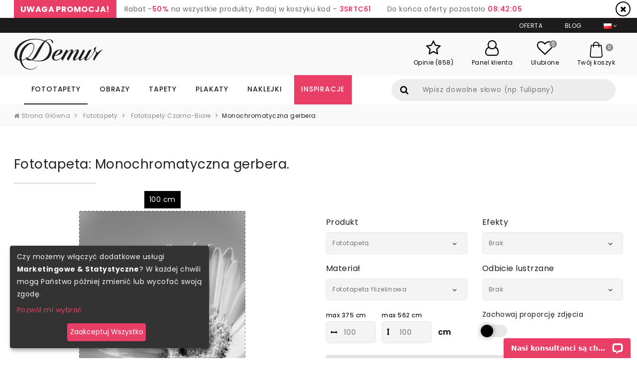

--- FILE ---
content_type: text/html; charset=utf-8
request_url: https://www.google.com/recaptcha/api2/anchor?ar=1&k=6LfZHSATAAAAAOkiRmxqJToTlJnbIDnWy510NjIg&co=aHR0cHM6Ly9kZW11ci5wbDo0NDM.&hl=pl&v=PoyoqOPhxBO7pBk68S4YbpHZ&size=compact&anchor-ms=20000&execute-ms=30000&cb=k1hing99k2oy
body_size: 49873
content:
<!DOCTYPE HTML><html dir="ltr" lang="pl"><head><meta http-equiv="Content-Type" content="text/html; charset=UTF-8">
<meta http-equiv="X-UA-Compatible" content="IE=edge">
<title>reCAPTCHA</title>
<style type="text/css">
/* cyrillic-ext */
@font-face {
  font-family: 'Roboto';
  font-style: normal;
  font-weight: 400;
  font-stretch: 100%;
  src: url(//fonts.gstatic.com/s/roboto/v48/KFO7CnqEu92Fr1ME7kSn66aGLdTylUAMa3GUBHMdazTgWw.woff2) format('woff2');
  unicode-range: U+0460-052F, U+1C80-1C8A, U+20B4, U+2DE0-2DFF, U+A640-A69F, U+FE2E-FE2F;
}
/* cyrillic */
@font-face {
  font-family: 'Roboto';
  font-style: normal;
  font-weight: 400;
  font-stretch: 100%;
  src: url(//fonts.gstatic.com/s/roboto/v48/KFO7CnqEu92Fr1ME7kSn66aGLdTylUAMa3iUBHMdazTgWw.woff2) format('woff2');
  unicode-range: U+0301, U+0400-045F, U+0490-0491, U+04B0-04B1, U+2116;
}
/* greek-ext */
@font-face {
  font-family: 'Roboto';
  font-style: normal;
  font-weight: 400;
  font-stretch: 100%;
  src: url(//fonts.gstatic.com/s/roboto/v48/KFO7CnqEu92Fr1ME7kSn66aGLdTylUAMa3CUBHMdazTgWw.woff2) format('woff2');
  unicode-range: U+1F00-1FFF;
}
/* greek */
@font-face {
  font-family: 'Roboto';
  font-style: normal;
  font-weight: 400;
  font-stretch: 100%;
  src: url(//fonts.gstatic.com/s/roboto/v48/KFO7CnqEu92Fr1ME7kSn66aGLdTylUAMa3-UBHMdazTgWw.woff2) format('woff2');
  unicode-range: U+0370-0377, U+037A-037F, U+0384-038A, U+038C, U+038E-03A1, U+03A3-03FF;
}
/* math */
@font-face {
  font-family: 'Roboto';
  font-style: normal;
  font-weight: 400;
  font-stretch: 100%;
  src: url(//fonts.gstatic.com/s/roboto/v48/KFO7CnqEu92Fr1ME7kSn66aGLdTylUAMawCUBHMdazTgWw.woff2) format('woff2');
  unicode-range: U+0302-0303, U+0305, U+0307-0308, U+0310, U+0312, U+0315, U+031A, U+0326-0327, U+032C, U+032F-0330, U+0332-0333, U+0338, U+033A, U+0346, U+034D, U+0391-03A1, U+03A3-03A9, U+03B1-03C9, U+03D1, U+03D5-03D6, U+03F0-03F1, U+03F4-03F5, U+2016-2017, U+2034-2038, U+203C, U+2040, U+2043, U+2047, U+2050, U+2057, U+205F, U+2070-2071, U+2074-208E, U+2090-209C, U+20D0-20DC, U+20E1, U+20E5-20EF, U+2100-2112, U+2114-2115, U+2117-2121, U+2123-214F, U+2190, U+2192, U+2194-21AE, U+21B0-21E5, U+21F1-21F2, U+21F4-2211, U+2213-2214, U+2216-22FF, U+2308-230B, U+2310, U+2319, U+231C-2321, U+2336-237A, U+237C, U+2395, U+239B-23B7, U+23D0, U+23DC-23E1, U+2474-2475, U+25AF, U+25B3, U+25B7, U+25BD, U+25C1, U+25CA, U+25CC, U+25FB, U+266D-266F, U+27C0-27FF, U+2900-2AFF, U+2B0E-2B11, U+2B30-2B4C, U+2BFE, U+3030, U+FF5B, U+FF5D, U+1D400-1D7FF, U+1EE00-1EEFF;
}
/* symbols */
@font-face {
  font-family: 'Roboto';
  font-style: normal;
  font-weight: 400;
  font-stretch: 100%;
  src: url(//fonts.gstatic.com/s/roboto/v48/KFO7CnqEu92Fr1ME7kSn66aGLdTylUAMaxKUBHMdazTgWw.woff2) format('woff2');
  unicode-range: U+0001-000C, U+000E-001F, U+007F-009F, U+20DD-20E0, U+20E2-20E4, U+2150-218F, U+2190, U+2192, U+2194-2199, U+21AF, U+21E6-21F0, U+21F3, U+2218-2219, U+2299, U+22C4-22C6, U+2300-243F, U+2440-244A, U+2460-24FF, U+25A0-27BF, U+2800-28FF, U+2921-2922, U+2981, U+29BF, U+29EB, U+2B00-2BFF, U+4DC0-4DFF, U+FFF9-FFFB, U+10140-1018E, U+10190-1019C, U+101A0, U+101D0-101FD, U+102E0-102FB, U+10E60-10E7E, U+1D2C0-1D2D3, U+1D2E0-1D37F, U+1F000-1F0FF, U+1F100-1F1AD, U+1F1E6-1F1FF, U+1F30D-1F30F, U+1F315, U+1F31C, U+1F31E, U+1F320-1F32C, U+1F336, U+1F378, U+1F37D, U+1F382, U+1F393-1F39F, U+1F3A7-1F3A8, U+1F3AC-1F3AF, U+1F3C2, U+1F3C4-1F3C6, U+1F3CA-1F3CE, U+1F3D4-1F3E0, U+1F3ED, U+1F3F1-1F3F3, U+1F3F5-1F3F7, U+1F408, U+1F415, U+1F41F, U+1F426, U+1F43F, U+1F441-1F442, U+1F444, U+1F446-1F449, U+1F44C-1F44E, U+1F453, U+1F46A, U+1F47D, U+1F4A3, U+1F4B0, U+1F4B3, U+1F4B9, U+1F4BB, U+1F4BF, U+1F4C8-1F4CB, U+1F4D6, U+1F4DA, U+1F4DF, U+1F4E3-1F4E6, U+1F4EA-1F4ED, U+1F4F7, U+1F4F9-1F4FB, U+1F4FD-1F4FE, U+1F503, U+1F507-1F50B, U+1F50D, U+1F512-1F513, U+1F53E-1F54A, U+1F54F-1F5FA, U+1F610, U+1F650-1F67F, U+1F687, U+1F68D, U+1F691, U+1F694, U+1F698, U+1F6AD, U+1F6B2, U+1F6B9-1F6BA, U+1F6BC, U+1F6C6-1F6CF, U+1F6D3-1F6D7, U+1F6E0-1F6EA, U+1F6F0-1F6F3, U+1F6F7-1F6FC, U+1F700-1F7FF, U+1F800-1F80B, U+1F810-1F847, U+1F850-1F859, U+1F860-1F887, U+1F890-1F8AD, U+1F8B0-1F8BB, U+1F8C0-1F8C1, U+1F900-1F90B, U+1F93B, U+1F946, U+1F984, U+1F996, U+1F9E9, U+1FA00-1FA6F, U+1FA70-1FA7C, U+1FA80-1FA89, U+1FA8F-1FAC6, U+1FACE-1FADC, U+1FADF-1FAE9, U+1FAF0-1FAF8, U+1FB00-1FBFF;
}
/* vietnamese */
@font-face {
  font-family: 'Roboto';
  font-style: normal;
  font-weight: 400;
  font-stretch: 100%;
  src: url(//fonts.gstatic.com/s/roboto/v48/KFO7CnqEu92Fr1ME7kSn66aGLdTylUAMa3OUBHMdazTgWw.woff2) format('woff2');
  unicode-range: U+0102-0103, U+0110-0111, U+0128-0129, U+0168-0169, U+01A0-01A1, U+01AF-01B0, U+0300-0301, U+0303-0304, U+0308-0309, U+0323, U+0329, U+1EA0-1EF9, U+20AB;
}
/* latin-ext */
@font-face {
  font-family: 'Roboto';
  font-style: normal;
  font-weight: 400;
  font-stretch: 100%;
  src: url(//fonts.gstatic.com/s/roboto/v48/KFO7CnqEu92Fr1ME7kSn66aGLdTylUAMa3KUBHMdazTgWw.woff2) format('woff2');
  unicode-range: U+0100-02BA, U+02BD-02C5, U+02C7-02CC, U+02CE-02D7, U+02DD-02FF, U+0304, U+0308, U+0329, U+1D00-1DBF, U+1E00-1E9F, U+1EF2-1EFF, U+2020, U+20A0-20AB, U+20AD-20C0, U+2113, U+2C60-2C7F, U+A720-A7FF;
}
/* latin */
@font-face {
  font-family: 'Roboto';
  font-style: normal;
  font-weight: 400;
  font-stretch: 100%;
  src: url(//fonts.gstatic.com/s/roboto/v48/KFO7CnqEu92Fr1ME7kSn66aGLdTylUAMa3yUBHMdazQ.woff2) format('woff2');
  unicode-range: U+0000-00FF, U+0131, U+0152-0153, U+02BB-02BC, U+02C6, U+02DA, U+02DC, U+0304, U+0308, U+0329, U+2000-206F, U+20AC, U+2122, U+2191, U+2193, U+2212, U+2215, U+FEFF, U+FFFD;
}
/* cyrillic-ext */
@font-face {
  font-family: 'Roboto';
  font-style: normal;
  font-weight: 500;
  font-stretch: 100%;
  src: url(//fonts.gstatic.com/s/roboto/v48/KFO7CnqEu92Fr1ME7kSn66aGLdTylUAMa3GUBHMdazTgWw.woff2) format('woff2');
  unicode-range: U+0460-052F, U+1C80-1C8A, U+20B4, U+2DE0-2DFF, U+A640-A69F, U+FE2E-FE2F;
}
/* cyrillic */
@font-face {
  font-family: 'Roboto';
  font-style: normal;
  font-weight: 500;
  font-stretch: 100%;
  src: url(//fonts.gstatic.com/s/roboto/v48/KFO7CnqEu92Fr1ME7kSn66aGLdTylUAMa3iUBHMdazTgWw.woff2) format('woff2');
  unicode-range: U+0301, U+0400-045F, U+0490-0491, U+04B0-04B1, U+2116;
}
/* greek-ext */
@font-face {
  font-family: 'Roboto';
  font-style: normal;
  font-weight: 500;
  font-stretch: 100%;
  src: url(//fonts.gstatic.com/s/roboto/v48/KFO7CnqEu92Fr1ME7kSn66aGLdTylUAMa3CUBHMdazTgWw.woff2) format('woff2');
  unicode-range: U+1F00-1FFF;
}
/* greek */
@font-face {
  font-family: 'Roboto';
  font-style: normal;
  font-weight: 500;
  font-stretch: 100%;
  src: url(//fonts.gstatic.com/s/roboto/v48/KFO7CnqEu92Fr1ME7kSn66aGLdTylUAMa3-UBHMdazTgWw.woff2) format('woff2');
  unicode-range: U+0370-0377, U+037A-037F, U+0384-038A, U+038C, U+038E-03A1, U+03A3-03FF;
}
/* math */
@font-face {
  font-family: 'Roboto';
  font-style: normal;
  font-weight: 500;
  font-stretch: 100%;
  src: url(//fonts.gstatic.com/s/roboto/v48/KFO7CnqEu92Fr1ME7kSn66aGLdTylUAMawCUBHMdazTgWw.woff2) format('woff2');
  unicode-range: U+0302-0303, U+0305, U+0307-0308, U+0310, U+0312, U+0315, U+031A, U+0326-0327, U+032C, U+032F-0330, U+0332-0333, U+0338, U+033A, U+0346, U+034D, U+0391-03A1, U+03A3-03A9, U+03B1-03C9, U+03D1, U+03D5-03D6, U+03F0-03F1, U+03F4-03F5, U+2016-2017, U+2034-2038, U+203C, U+2040, U+2043, U+2047, U+2050, U+2057, U+205F, U+2070-2071, U+2074-208E, U+2090-209C, U+20D0-20DC, U+20E1, U+20E5-20EF, U+2100-2112, U+2114-2115, U+2117-2121, U+2123-214F, U+2190, U+2192, U+2194-21AE, U+21B0-21E5, U+21F1-21F2, U+21F4-2211, U+2213-2214, U+2216-22FF, U+2308-230B, U+2310, U+2319, U+231C-2321, U+2336-237A, U+237C, U+2395, U+239B-23B7, U+23D0, U+23DC-23E1, U+2474-2475, U+25AF, U+25B3, U+25B7, U+25BD, U+25C1, U+25CA, U+25CC, U+25FB, U+266D-266F, U+27C0-27FF, U+2900-2AFF, U+2B0E-2B11, U+2B30-2B4C, U+2BFE, U+3030, U+FF5B, U+FF5D, U+1D400-1D7FF, U+1EE00-1EEFF;
}
/* symbols */
@font-face {
  font-family: 'Roboto';
  font-style: normal;
  font-weight: 500;
  font-stretch: 100%;
  src: url(//fonts.gstatic.com/s/roboto/v48/KFO7CnqEu92Fr1ME7kSn66aGLdTylUAMaxKUBHMdazTgWw.woff2) format('woff2');
  unicode-range: U+0001-000C, U+000E-001F, U+007F-009F, U+20DD-20E0, U+20E2-20E4, U+2150-218F, U+2190, U+2192, U+2194-2199, U+21AF, U+21E6-21F0, U+21F3, U+2218-2219, U+2299, U+22C4-22C6, U+2300-243F, U+2440-244A, U+2460-24FF, U+25A0-27BF, U+2800-28FF, U+2921-2922, U+2981, U+29BF, U+29EB, U+2B00-2BFF, U+4DC0-4DFF, U+FFF9-FFFB, U+10140-1018E, U+10190-1019C, U+101A0, U+101D0-101FD, U+102E0-102FB, U+10E60-10E7E, U+1D2C0-1D2D3, U+1D2E0-1D37F, U+1F000-1F0FF, U+1F100-1F1AD, U+1F1E6-1F1FF, U+1F30D-1F30F, U+1F315, U+1F31C, U+1F31E, U+1F320-1F32C, U+1F336, U+1F378, U+1F37D, U+1F382, U+1F393-1F39F, U+1F3A7-1F3A8, U+1F3AC-1F3AF, U+1F3C2, U+1F3C4-1F3C6, U+1F3CA-1F3CE, U+1F3D4-1F3E0, U+1F3ED, U+1F3F1-1F3F3, U+1F3F5-1F3F7, U+1F408, U+1F415, U+1F41F, U+1F426, U+1F43F, U+1F441-1F442, U+1F444, U+1F446-1F449, U+1F44C-1F44E, U+1F453, U+1F46A, U+1F47D, U+1F4A3, U+1F4B0, U+1F4B3, U+1F4B9, U+1F4BB, U+1F4BF, U+1F4C8-1F4CB, U+1F4D6, U+1F4DA, U+1F4DF, U+1F4E3-1F4E6, U+1F4EA-1F4ED, U+1F4F7, U+1F4F9-1F4FB, U+1F4FD-1F4FE, U+1F503, U+1F507-1F50B, U+1F50D, U+1F512-1F513, U+1F53E-1F54A, U+1F54F-1F5FA, U+1F610, U+1F650-1F67F, U+1F687, U+1F68D, U+1F691, U+1F694, U+1F698, U+1F6AD, U+1F6B2, U+1F6B9-1F6BA, U+1F6BC, U+1F6C6-1F6CF, U+1F6D3-1F6D7, U+1F6E0-1F6EA, U+1F6F0-1F6F3, U+1F6F7-1F6FC, U+1F700-1F7FF, U+1F800-1F80B, U+1F810-1F847, U+1F850-1F859, U+1F860-1F887, U+1F890-1F8AD, U+1F8B0-1F8BB, U+1F8C0-1F8C1, U+1F900-1F90B, U+1F93B, U+1F946, U+1F984, U+1F996, U+1F9E9, U+1FA00-1FA6F, U+1FA70-1FA7C, U+1FA80-1FA89, U+1FA8F-1FAC6, U+1FACE-1FADC, U+1FADF-1FAE9, U+1FAF0-1FAF8, U+1FB00-1FBFF;
}
/* vietnamese */
@font-face {
  font-family: 'Roboto';
  font-style: normal;
  font-weight: 500;
  font-stretch: 100%;
  src: url(//fonts.gstatic.com/s/roboto/v48/KFO7CnqEu92Fr1ME7kSn66aGLdTylUAMa3OUBHMdazTgWw.woff2) format('woff2');
  unicode-range: U+0102-0103, U+0110-0111, U+0128-0129, U+0168-0169, U+01A0-01A1, U+01AF-01B0, U+0300-0301, U+0303-0304, U+0308-0309, U+0323, U+0329, U+1EA0-1EF9, U+20AB;
}
/* latin-ext */
@font-face {
  font-family: 'Roboto';
  font-style: normal;
  font-weight: 500;
  font-stretch: 100%;
  src: url(//fonts.gstatic.com/s/roboto/v48/KFO7CnqEu92Fr1ME7kSn66aGLdTylUAMa3KUBHMdazTgWw.woff2) format('woff2');
  unicode-range: U+0100-02BA, U+02BD-02C5, U+02C7-02CC, U+02CE-02D7, U+02DD-02FF, U+0304, U+0308, U+0329, U+1D00-1DBF, U+1E00-1E9F, U+1EF2-1EFF, U+2020, U+20A0-20AB, U+20AD-20C0, U+2113, U+2C60-2C7F, U+A720-A7FF;
}
/* latin */
@font-face {
  font-family: 'Roboto';
  font-style: normal;
  font-weight: 500;
  font-stretch: 100%;
  src: url(//fonts.gstatic.com/s/roboto/v48/KFO7CnqEu92Fr1ME7kSn66aGLdTylUAMa3yUBHMdazQ.woff2) format('woff2');
  unicode-range: U+0000-00FF, U+0131, U+0152-0153, U+02BB-02BC, U+02C6, U+02DA, U+02DC, U+0304, U+0308, U+0329, U+2000-206F, U+20AC, U+2122, U+2191, U+2193, U+2212, U+2215, U+FEFF, U+FFFD;
}
/* cyrillic-ext */
@font-face {
  font-family: 'Roboto';
  font-style: normal;
  font-weight: 900;
  font-stretch: 100%;
  src: url(//fonts.gstatic.com/s/roboto/v48/KFO7CnqEu92Fr1ME7kSn66aGLdTylUAMa3GUBHMdazTgWw.woff2) format('woff2');
  unicode-range: U+0460-052F, U+1C80-1C8A, U+20B4, U+2DE0-2DFF, U+A640-A69F, U+FE2E-FE2F;
}
/* cyrillic */
@font-face {
  font-family: 'Roboto';
  font-style: normal;
  font-weight: 900;
  font-stretch: 100%;
  src: url(//fonts.gstatic.com/s/roboto/v48/KFO7CnqEu92Fr1ME7kSn66aGLdTylUAMa3iUBHMdazTgWw.woff2) format('woff2');
  unicode-range: U+0301, U+0400-045F, U+0490-0491, U+04B0-04B1, U+2116;
}
/* greek-ext */
@font-face {
  font-family: 'Roboto';
  font-style: normal;
  font-weight: 900;
  font-stretch: 100%;
  src: url(//fonts.gstatic.com/s/roboto/v48/KFO7CnqEu92Fr1ME7kSn66aGLdTylUAMa3CUBHMdazTgWw.woff2) format('woff2');
  unicode-range: U+1F00-1FFF;
}
/* greek */
@font-face {
  font-family: 'Roboto';
  font-style: normal;
  font-weight: 900;
  font-stretch: 100%;
  src: url(//fonts.gstatic.com/s/roboto/v48/KFO7CnqEu92Fr1ME7kSn66aGLdTylUAMa3-UBHMdazTgWw.woff2) format('woff2');
  unicode-range: U+0370-0377, U+037A-037F, U+0384-038A, U+038C, U+038E-03A1, U+03A3-03FF;
}
/* math */
@font-face {
  font-family: 'Roboto';
  font-style: normal;
  font-weight: 900;
  font-stretch: 100%;
  src: url(//fonts.gstatic.com/s/roboto/v48/KFO7CnqEu92Fr1ME7kSn66aGLdTylUAMawCUBHMdazTgWw.woff2) format('woff2');
  unicode-range: U+0302-0303, U+0305, U+0307-0308, U+0310, U+0312, U+0315, U+031A, U+0326-0327, U+032C, U+032F-0330, U+0332-0333, U+0338, U+033A, U+0346, U+034D, U+0391-03A1, U+03A3-03A9, U+03B1-03C9, U+03D1, U+03D5-03D6, U+03F0-03F1, U+03F4-03F5, U+2016-2017, U+2034-2038, U+203C, U+2040, U+2043, U+2047, U+2050, U+2057, U+205F, U+2070-2071, U+2074-208E, U+2090-209C, U+20D0-20DC, U+20E1, U+20E5-20EF, U+2100-2112, U+2114-2115, U+2117-2121, U+2123-214F, U+2190, U+2192, U+2194-21AE, U+21B0-21E5, U+21F1-21F2, U+21F4-2211, U+2213-2214, U+2216-22FF, U+2308-230B, U+2310, U+2319, U+231C-2321, U+2336-237A, U+237C, U+2395, U+239B-23B7, U+23D0, U+23DC-23E1, U+2474-2475, U+25AF, U+25B3, U+25B7, U+25BD, U+25C1, U+25CA, U+25CC, U+25FB, U+266D-266F, U+27C0-27FF, U+2900-2AFF, U+2B0E-2B11, U+2B30-2B4C, U+2BFE, U+3030, U+FF5B, U+FF5D, U+1D400-1D7FF, U+1EE00-1EEFF;
}
/* symbols */
@font-face {
  font-family: 'Roboto';
  font-style: normal;
  font-weight: 900;
  font-stretch: 100%;
  src: url(//fonts.gstatic.com/s/roboto/v48/KFO7CnqEu92Fr1ME7kSn66aGLdTylUAMaxKUBHMdazTgWw.woff2) format('woff2');
  unicode-range: U+0001-000C, U+000E-001F, U+007F-009F, U+20DD-20E0, U+20E2-20E4, U+2150-218F, U+2190, U+2192, U+2194-2199, U+21AF, U+21E6-21F0, U+21F3, U+2218-2219, U+2299, U+22C4-22C6, U+2300-243F, U+2440-244A, U+2460-24FF, U+25A0-27BF, U+2800-28FF, U+2921-2922, U+2981, U+29BF, U+29EB, U+2B00-2BFF, U+4DC0-4DFF, U+FFF9-FFFB, U+10140-1018E, U+10190-1019C, U+101A0, U+101D0-101FD, U+102E0-102FB, U+10E60-10E7E, U+1D2C0-1D2D3, U+1D2E0-1D37F, U+1F000-1F0FF, U+1F100-1F1AD, U+1F1E6-1F1FF, U+1F30D-1F30F, U+1F315, U+1F31C, U+1F31E, U+1F320-1F32C, U+1F336, U+1F378, U+1F37D, U+1F382, U+1F393-1F39F, U+1F3A7-1F3A8, U+1F3AC-1F3AF, U+1F3C2, U+1F3C4-1F3C6, U+1F3CA-1F3CE, U+1F3D4-1F3E0, U+1F3ED, U+1F3F1-1F3F3, U+1F3F5-1F3F7, U+1F408, U+1F415, U+1F41F, U+1F426, U+1F43F, U+1F441-1F442, U+1F444, U+1F446-1F449, U+1F44C-1F44E, U+1F453, U+1F46A, U+1F47D, U+1F4A3, U+1F4B0, U+1F4B3, U+1F4B9, U+1F4BB, U+1F4BF, U+1F4C8-1F4CB, U+1F4D6, U+1F4DA, U+1F4DF, U+1F4E3-1F4E6, U+1F4EA-1F4ED, U+1F4F7, U+1F4F9-1F4FB, U+1F4FD-1F4FE, U+1F503, U+1F507-1F50B, U+1F50D, U+1F512-1F513, U+1F53E-1F54A, U+1F54F-1F5FA, U+1F610, U+1F650-1F67F, U+1F687, U+1F68D, U+1F691, U+1F694, U+1F698, U+1F6AD, U+1F6B2, U+1F6B9-1F6BA, U+1F6BC, U+1F6C6-1F6CF, U+1F6D3-1F6D7, U+1F6E0-1F6EA, U+1F6F0-1F6F3, U+1F6F7-1F6FC, U+1F700-1F7FF, U+1F800-1F80B, U+1F810-1F847, U+1F850-1F859, U+1F860-1F887, U+1F890-1F8AD, U+1F8B0-1F8BB, U+1F8C0-1F8C1, U+1F900-1F90B, U+1F93B, U+1F946, U+1F984, U+1F996, U+1F9E9, U+1FA00-1FA6F, U+1FA70-1FA7C, U+1FA80-1FA89, U+1FA8F-1FAC6, U+1FACE-1FADC, U+1FADF-1FAE9, U+1FAF0-1FAF8, U+1FB00-1FBFF;
}
/* vietnamese */
@font-face {
  font-family: 'Roboto';
  font-style: normal;
  font-weight: 900;
  font-stretch: 100%;
  src: url(//fonts.gstatic.com/s/roboto/v48/KFO7CnqEu92Fr1ME7kSn66aGLdTylUAMa3OUBHMdazTgWw.woff2) format('woff2');
  unicode-range: U+0102-0103, U+0110-0111, U+0128-0129, U+0168-0169, U+01A0-01A1, U+01AF-01B0, U+0300-0301, U+0303-0304, U+0308-0309, U+0323, U+0329, U+1EA0-1EF9, U+20AB;
}
/* latin-ext */
@font-face {
  font-family: 'Roboto';
  font-style: normal;
  font-weight: 900;
  font-stretch: 100%;
  src: url(//fonts.gstatic.com/s/roboto/v48/KFO7CnqEu92Fr1ME7kSn66aGLdTylUAMa3KUBHMdazTgWw.woff2) format('woff2');
  unicode-range: U+0100-02BA, U+02BD-02C5, U+02C7-02CC, U+02CE-02D7, U+02DD-02FF, U+0304, U+0308, U+0329, U+1D00-1DBF, U+1E00-1E9F, U+1EF2-1EFF, U+2020, U+20A0-20AB, U+20AD-20C0, U+2113, U+2C60-2C7F, U+A720-A7FF;
}
/* latin */
@font-face {
  font-family: 'Roboto';
  font-style: normal;
  font-weight: 900;
  font-stretch: 100%;
  src: url(//fonts.gstatic.com/s/roboto/v48/KFO7CnqEu92Fr1ME7kSn66aGLdTylUAMa3yUBHMdazQ.woff2) format('woff2');
  unicode-range: U+0000-00FF, U+0131, U+0152-0153, U+02BB-02BC, U+02C6, U+02DA, U+02DC, U+0304, U+0308, U+0329, U+2000-206F, U+20AC, U+2122, U+2191, U+2193, U+2212, U+2215, U+FEFF, U+FFFD;
}

</style>
<link rel="stylesheet" type="text/css" href="https://www.gstatic.com/recaptcha/releases/PoyoqOPhxBO7pBk68S4YbpHZ/styles__ltr.css">
<script nonce="1RhDnkR0LmjNRx_eIHM_AA" type="text/javascript">window['__recaptcha_api'] = 'https://www.google.com/recaptcha/api2/';</script>
<script type="text/javascript" src="https://www.gstatic.com/recaptcha/releases/PoyoqOPhxBO7pBk68S4YbpHZ/recaptcha__pl.js" nonce="1RhDnkR0LmjNRx_eIHM_AA">
      
    </script></head>
<body><div id="rc-anchor-alert" class="rc-anchor-alert"></div>
<input type="hidden" id="recaptcha-token" value="[base64]">
<script type="text/javascript" nonce="1RhDnkR0LmjNRx_eIHM_AA">
      recaptcha.anchor.Main.init("[\x22ainput\x22,[\x22bgdata\x22,\x22\x22,\[base64]/[base64]/[base64]/[base64]/[base64]/UltsKytdPUU6KEU8MjA0OD9SW2wrK109RT4+NnwxOTI6KChFJjY0NTEyKT09NTUyOTYmJk0rMTxjLmxlbmd0aCYmKGMuY2hhckNvZGVBdChNKzEpJjY0NTEyKT09NTYzMjA/[base64]/[base64]/[base64]/[base64]/[base64]/[base64]/[base64]\x22,\[base64]\\u003d\x22,\x22HnFSBsONGMKQXMO4wppawpcPb8OmC3x/woXCmcO5wo/DojhZS33CmzxDOsKJTlPCj1fDuETCuMK8RcO8w4/CjcOad8O/e2HCmMOWwrR0w64IaMODwpXDuDXCu8K3cAFZwp4Bwr3CsjbDrijCsjEfwrNoKQ/CrcOSwqrDtMKebcOYwqbCth/[base64]/CoT5seB7DgnBkwrtwwofDr1s2w5QUBsKbTl4JH8OXw4QswqJMWhx0GMO/w6APWMK9R8KfZcO4QBnCpsOtw5FAw6zDnsO9w7/[base64]/G8KFLTDCv15Cwpk0asKEE8KywrQUw5vDv8O4RsOkMcOQOUMqw7/Dt8KTWVVjTcKAwqEMwqXDvyDDp2/DocKSwp8gWgMtS3otwqh0woE8w4how5RIE01RJUrCphsnwqRCwoN3w57CusO9w7DDnwvClcKkNhLDmCzDu8K8wop8wqk4bSbCpsKVHBhbYWZ6LB/Dn1pKw4fDv8ODGcO+acKQZAwEw6oAwqXDjMO3wpJyO8OfwrF2UMOOw7Qww6IyBRsSw4PCq8OGwpjCksKFVMOaw7s2wqPDj8ODwpJLwqofwo3DgXs2SDLDpcKQesKPw61BbcO5fMKDRRnDr8OUFmULwr3Ct8KHTMKINU/DqkjCiMKjYMKJOcOhc8OxwrUiw5jDrGpaw5UAc8OQw7fCmMOXXCNgw6vCrsOOTMK1WWsUwrxGXMOdwrJYK8OpF8OswpUzw4HCgFQ7BsKfEsO8EW/[base64]/CqwTChMKBwrFCbG/DqsKTUW3CsDsKw7BaMQZPJipvwp7DmcODw7LCp8KFw4zDrXDCsmdgBcORwoxtbsK/EwXCumVqwrXDp8KnwrPDqsO4w4TDkADCvinDjMOrwpgEwonCnsOQfEFZP8KRw5vDhS7DoQ7CoijCh8KoEzloIW4TaVxCw5khw6Z7wqvDmMK+wr84w6rDoHTCvU/DrRodLcKPOEF8BMKIPMKdwrTDt8KrY1Fsw5fDj8Ktwr59w6LDkMKiakjDh8KNUAPDm0puwpE9csKbTVZuw5MIwqwpwp3DmQrCgyVew4bDmMK8w4toAcOrwrvDoMK0woDDoVfCgS98UhXCucO1aRczwpBFwr13w5/DgAt9FsKZUkodeALCicKVwq/CrF14wqcaG24aLBFNw6J6Jhwjw7x9w5YPQTccw6nDhMKCwqnCtcKnwoc2SsOMwrXDh8KCFjbCqWnCmsOlRsORPsOzwrXDk8KmZVwAVk/DiGcwOcK9RMKmVDoXCGoVwq1DwqXCj8KeOTgpF8K+wqnDhsKZCcO7wpfDosK7GkfDjkB6w5ApN1Nuw6VVw7/DoMKGIsK2Sz8iaMKcwokVZF90bWLDisOew5QRw4nCkRXDgQooaHl4wo53wq7DqcOewr49wpHCqB/CrcO/G8OTw7TDicO6aDXDvV/DjMK1wqpvTgsBw5g4wpssw6/Ct2TCrCQxIsKEKAFQwqXDnG/CnsOvI8KWD8O2KsOiw5TCj8Kjw5tnDDxcw43Dt8O3w4jDksKjwrUDT8KNB8Oxw7UlwojDsV/DosK/w6vDn07Dtwl4Lw/CrcK4w5YqwpPDtRvDk8O1VMOUDMKwwrzCssK+w6R2w4HCjzjCp8Oow5zCtEHCgcO+BcOjCcKzMjvCt8OERMK1OmB0w6lbw6bDsFfDu8Ogw4J2w6Egf3tcw7HDhMOdw4XDqMObwrTDvMKnw4AWwqhFG8KOZsO2w5/CmcKRw4DDvsKLwqImw7jDrgleS34DZsOEw4Exw7bCtHrDkBTDhcO3wrTDkTjCj8Orwr9uw6TDsGHDjj09w4N/NcKNSsKxemLDgcKmwpQyK8KnQD8IQMKjw4hiw63Cn3LDvcOCw5gAEnwIw6sSSWRgw7J1V8OYGkHDqsKBTWrCp8K6G8KVPjPChy3CgMOTw4PCp8KxJiFzw6N/[base64]/DisKuMjZbcMOuw5HCk3/Cl2AiwqYrbMKSwr3Cq8KqOyoaM8Oxw7/DrVU8TMKrw7jCjQzDt8O5w7ZzJ2JNwpjCjlPDtsOsw5IewqbDg8K/wq/Dtk53RUjCscOMIMK+w4nChMKZwokOw5PCpcKuOVTDtMKNdEPDhcKPMHXDsTLCgMOfIxPCjD/Dj8Ksw6BiNcOLdsOeN8KSXEfDpcOqb8K9AsOzZsOkwoPDk8O/BSVtw5TCucO8JXDChMOXHcKoA8O0wqVdwoR9V8K1w4zDt8OMJMOyAQvCuVrCpMOHwqoQw4V+wpN7wpHCrmbCrEnCjzrDtWzDgsOCCMOPwq/CkcOAwpvDtsOnw7XDu0IsB8OcWUjCrVwrw6TDrz8IwqY/[base64]/w7DCjcKPD8ObXMKUwrnDvMOFwpjDvMOIISx0w65Rwro/L8OPQcOMXsOOwpdgHMOuMnfCrw7DhcKuwrlXWAXChBbDk8K0WMOlfsO8K8OGw6trDsK1M2o7RnbCsGrDhcKYw7JwFnrDrTltCnlPeyo1NsOLwo/Ct8KqcMOqQEk0MxnCqsOuS8OHDMKYw6QqWcOqwq9sG8K9woExPR4UKU8KU34VFcOdCU/DrFjCkSBNw6RhwrPDl8KtHkBuw79EW8OswobCkcKVw6bClMOyw7fDk8OtPcOzwrs+wrDCqFLDjsKebsOUWcONeyjDomNCw5USUMOCwo/[base64]/HXrClMOEPVnDmmjDiHHDigTDl8Kcw6k3woDCtEs1PWFVw7DChhHChz53ZkUSD8KRcMOsdCnDm8OBJEEtUQfDlV/DrsO7w50BwrDCjMOmwr0rw4puw5TDjwHDtsKZYFrCmgLDrmkWw4DDicKew7x4RcKMwpPCpRtlwqTCi8KywrdUw67CkGo2KsOvdHvCi8KDIcKIw7Qaw7oDAlfDvsKbLx/CvHoMwoRoTMKtwoHDkSbDicKPw4RRwrnDkywxwoMJwqrDuSnDrHfDi8KNw4HCiw/Dq8K3wofCgcOfwqI7w6/DpiN/UGpmwqxPdcKOPcK3OMOBwqYmDA3DoSDDhh3DmMOWGXvDqMOnw7rCqTIww5vCncOSAQPConBoacKualzDh0ASQE9/OMK8KlU/[base64]/[base64]/woXCrcOdw7U0TGzCn8KxSMOkNQXDpBLDjn/Cj8KUPjTDoCTDsVXDosKbw5fCtF8jUSh6SHE1fsK5TsKIw7bCln/DolUDw6vCrUFjY0DDuVrCj8OswoLClDUWI8K4w6sqw49GworDm8Kuw6Q1RcOTIwsmwrl4w4TCkMKKXSBoCDcFw6N7w7MDw4LCqzHCrsKMwqUpLMOawqvCvUzCtD/DrMKPZjTDmxFvBTzChcK8dSc4b1zDlMO1bT8/[base64]/[base64]/CucOWIMOldG9RwpjDmkLCr8KowrzDtMKTQ8O2w5LDunMbSsKGwpjDi8OcccKTw5DDtsONQcKOwrBhw4p6bWgldsO5I8KcwrxYwqo8wrtAQWxOJVLDoR/[base64]/WSTDjMKGHcOiwoZaK8OZw63ChcOscD3ClMODwrt7w6fChcOaTR1uKcOkwojDgsKTwpQgeFtnSS8pwqTDq8KNwrrDnsOACMOacMKZwoPCmMOWC29FwrY4w75iSAxlwr/CoGHCvjsIKsOdw5BvYUx1w6HDp8K8G2DDs0gvfiJ2EMK8esKVwqrDiMOyw7E/CsOOwo/CksOEwrQ5MmgqA8Kbw5drHcKGBgrCn3vDkF8xVcOiw5zChH5FaEEkwrzDm2EkwrbDn2sRSnofAsKEXiZ1wq/[base64]/DthzDnMKFD8KhOHs1wr3CrMKWw6PCk8O7w7nCvcKzwrzDuMOcwpLDmGbClTICw7MxwrHClVvCv8KCOXB0EC0kwqc8Hmg+w5AvOsK2ZV1SCCrCj8KXwr3Dp8KswrY1w5hCwqojXV3DiH/DrMOZUyU/wpdSW8OfQsKMwrUbWMKlwo8ow7x9Axs5w6wmw7Q/ecOZH07Csy7Chw5Fw77ClMKmwqTCnsKAw7XDs1rCkGzDpcOePMKpw73DhcOQN8KgwrHCnzJBw7Y1PcOSwowXwotdw5fCs8KhI8O3wox6wopYdQHDkcKqwpPDlCxdw4/Ds8KgTcKKwrZnw5rDg27DoMO3woHDvcOCcgXDkn3Ci8Obwr9+wrjCocO/wqFJw78TAmTDlkzCkV3CnMOtO8Oyw7c5aEvDs8OpwoAKKy/CkcOXw67DpATDgMObwpzDgsKFVHd2WMOKVw7CtcKaw7MeM8Oqwo5Awr06w5rCksOBDUfDr8KEagJIRcKHw4RTenVBEFPCr33DtXBOwqpYwqFTCx0CBsOUwqVhCw/CiwHCr0ABw5N2ez/Cl8OLDB7DuMKfeHTDrMKswo1bUGxza0EjOSbDn8Ozw4LCvVfCkcKJScOHwqQfwpczWMKPwoF5wrXCtcKFGsOxw4tMwq5VO8KkP8Ohw7UqL8OEJsO+wpV2wpMCfRRNUGQNccKzwq3DlA/Cq34eBEDDuMOFwrbDl8OqwrzDs8KOND8Jw7U+IcO8ElvDn8Kzw6pgw6zDoMOvIcOPwq/CliU6wrvCn8O8w5daKA9twrvDoMK5SlxgTHPDjcONwpLCkh1+K8KRwp3DjMOOwo3CgMKEHwXDhWbDl8O7NMO8w6REX24+cznDq0E7wpPDhm4vasOzw4/DmsOAY31CwqMnwoPCpy/DpnIkwpIURMOlExB9w73Dol3CnUMcc3zChAFvU8KJH8OZwp3DuXQTwqR/[base64]/[base64]/Dp35edyvDkT0Va3wbw6fDqBTDkDXDhl3Co8OCwpvDicOEAMOiAcO2woZMZ1JfYMKywpbCpMKMYsOWAXNSIMO/w6Vnw4HCsT8bw5vCrsKwwp8vwrtOw5bCsSjDmnPDt17DscKSSMKKdC1NworDlnfDsRcxX0rCgizCh8OJwozDjMOtSUJiwqLCmsOqXGfCmsOuwqhOw5BOYMKKL8OIAMKewopRHsOXw7Jww7/DtEVMUTFrFsOEw5pHKcKJTjkhBnMkV8K2fMO9wrYFw5wnwopedsO9LMKuIsOQU2fCiDZbw4Rgw6/[base64]/DcKKw6kQw5UQViZuwo8Zwrx3Qh7Dqw8CeMKVSMO+ecKlw5w7w4gSw47DsTx3TEvDulcOw7d4DCdgBsKBw6rDjhQdYkvChR/CuMOQE8Oxw7/DksO+cWMjOS0JaTfDknvDrVzDhgRBwotZw48twrJcSQ4eAsK3OjRpw7JlPH/[base64]/[base64]/w40OH8KASDPDvcK1C0nDusKbXsKiClLCrwJDGnbDginCnGMbccOAbjpIw6fDuVbCusK6wr5fw557wrPCmcKIwoJmM27DiMOpw7fDlU/DucOwWMKJw5LCimHCuGjCjMOfw7/Dt2VpW8KueyPDpyPCrcKqwoHCvUllKFnDl2nCrcK5OMKow4TDuyDCrlLCpxsvw7LCscKpWE7CvzM2TUjDmsKjdMKrC1/[base64]/Dty83wrTDqWMJw51GwrLDr8Knwp/[base64]/DpcONJGB+w5TDhGTClRrCg2XDtEwUwowLwqgcw703Mj9mB19zIMO0AsOGwocXw6HColFtCB4iw5/CrMOeEcKEQQsUw7vDqsKnw77ChcKswq8hwr/DmMKpJ8Ogw4XCq8OjaxQJw4rClXfCnz3CoETCmhPCtFfDnXECWVIUwohlwrHDrlRXwrzCp8O2wqrDqMO5wrgGwpEkFMK4wq1TMAAgw7Z6H8Ocwqd7w7AnPmQEw6oxdRbCmMO0ZANuwo/Co3PDgsKnw5LCoMK1wpDCmMKoA8OeBsKcwqs8dSl7IX/Cs8KPVsKIcsKTBcOzwqnDvjjDmXnDjnUBM1xPQ8KtAQDDsBTDmg/ChMO+N8OZc8OrwpgfCEvDkMOewpvDlMKMHMOowr5cw6TCgBrCrS8BBmp7w6vDn8OHw6/DmcOawpIDwoRLPcKnRXvCusOtwrkWwqTDizXCtFAEwpDDvnhzJcKNw7bCkRwRwpE9Y8Kmw41YfwhxRURYWMKMPnR0d8KqwoUKbChlw4FIwr/[base64]/Dg8KvBBbCn1ozwqPDt8KZw6RwQz/CmHMpw5ZiwrHDiBw4DcO+U07DkMOIwohVTSNIccKrwrwDw77CicO1woVkwpTDn3Ukw6JxNsO7ecODwpVNw6PCh8KDwprDjl5CJS/DkF5rb8Ogw57Di14JOMOJLMK0wqPCoWV1NAbDuMKeACLDnz0nLMOnw7bDhcKfZkTDo37CrMO8NsOvMG/[base64]/CgcKhw6g+bgRIwqXDijjCiMK4H1RkGkXDpx/[base64]/DicOheMOGwoPCmD/DhMOZHXIdLhtPwp3Dtj3CqcOtwpx2w7PClMKnwpzCgsK1w5cNGjs0wooWwpY3JAUQBcKKBVLCkT1RUMO7wogdw6RZwqvClhnCqsKsFgLCgsKrwps+wrgPAMOvwr7Ck1NbMMK/woptV3/ClCh3w7zDuSDDhcKoB8KPAcKDGsOHw5sRwoLCosO3EMO9woHClMOnYn0rwro9wq3Dr8OzYMObwoE2wrjDtcKOwrkieBvCsMKIYsOUPsOxb0V7w55saVULwrHDv8KLwrxmWsKMWsOTDMKFwpzDvHjCuWVhw4DDnsKow5HDvQ/CmXQlw6E0QGrChxN2YMOlw51Rw43DtcK7TC8sLcOkCsOMwpTDssKZw5nCn8KuCj/DnsOOXcKCw6nDs0/CrcKvGW8Kwo8KwoHDm8KJw4kUIMKDQWzDjMK4w6rCqXrDgsOUV8Oiwq5DGUEvFjNXND5pwrPDlcK8Aktpw6fDuCsDwp1oecKuw4fDncOew4rCtF8DfTw/Zz9XNmB9w4jDpw0CL8Kww5ktw5TDqgRwSsKKGsKWXsOGwqTCj8OAe25bUhzDsUwDDcO+CFbCvCYAwpbDqcOUScK/w6XDlmvCo8KuwohCwrVqQMKNw6DDmMO8w4Ncw7fDocKQw7vDhiTCuyfCvlbCgMKPw6bDhBrCj8KrwqjDkcKXexoWw7JYw6VBbcOVRAzDjcK7VgDDgMOSBGLCsSPDoMKuJsOkPFQSwozClUQxw4Ylwr4FwqjCgC/[base64]/[base64]/w61IIMOgBcOywr5AGV9ZwqXDh8OOajfDr8KUw7FWw5DDkcKZw4nDkX/CpcOAwoJDa8K8ahjClcOrw4fDkTJJHsKNw7g9woDCtzULw4/[base64]/woXDuQXCmStSE8KETMKzMTPCh1PCiMOqw6/CjsK8w6g8HADCkhVQw4dBUh5WNMKUaVJmVlLCiytRR0poEFB5RGoBLgvDlxwFfcKDw7xIw67CmMO/E8O0w6Ucw7xcanvClMOXw4NMAhTCuT5wwoLDscKqJcOtwqBZIMKIwpHDmsOMw7PDhD7CncKNw7lTM0zChsOFN8KSFcKgSzNlAhxCMzzCi8KPw4vCmU3DmcKhwoUwQcK4wpUbJcKTTcKbO8Olfw/DhnDDkMOvSUfClMOwO1RgfMKaBC5ERcOwFwDDsMKXw4RNw6PCiMK3w6YpwrIBw5LDvEHCkjvCjcKAMcOxV07Cu8OPElnClcKhM8Ouw6Ynw6VddGo5w50jPFjDnMKXw7zDmHdnwoRZasKYHcORLMKQwpcwMVNpw6TDlsKCHMKcw6TCrsOBeBdQb8KIw4/Do8KIw5PCv8KmF07CpMO7w6zCsW/DkC3DuCcwfQPDhsOkwqAGBsK7w5J+EcOjQMKIw49kSkvCpS/Cl2fDr2/[base64]/DgwnCpV4oVFLCsjUVw613w5Nxw5TCjcO2wqfCm8O6SMKiHFfDtk/[base64]/w4vDlzVUw6DCoQXDsMKAwoJKL8KLwoQbZMOGH0rDiCNgw4ZWw6M0w7LDkRbDtcOuLX/Dp2nCmwDDvXTCmUgDw6EjfU/DvGTCgFBSM8Kiw7bCq8KxBQ/CuUFyw4TCisOswpcDbkHDpsKUGcKsZsK1wrM7OxHCqMOxYR/DosKOW1tHEcKtw5jCgBPClsKMw5DCqTjCjxhcw4TDmMKPSsK3w7LCuMKTwqbClBjDvRw8YsKDLUPDlD7DhGcaCsK3KTYfw59PEjl7KcOew4/ClcKyZ8Kow7fDsV08woQZwqfCrjXDvsOZwok3wpPCuDfDlRXCjF5LesOnAWnCkBHDsT7CscO3w5YCw6LCm8OrKyPDoGRJw7dYScKxQ1LDgxEEX3bDu8KiWhZ8w7tpw4lTwrkSw5suEcO1KMOSwpxAwoIgL8O0asO2wrcWw53DlFVcwrJ2wpLDmcKjw6HCkBBFw7/CqcO8BsK9w4jCvcOLw44WU3MdPcOSQMOLKw4RwqgADsO2wo3DmggSKSzCnMKAwoR8MsO+VgTDrMKIPGxtwpRbw6fDlWzCpnBSBD7Dk8KgJ8Kuw4QILiRBB1EsWsO3w5cROMKGEcOcH2Fdw5bDvcOYw7QKMTnCuBHCh8O2aztuHcK2PUrDnGDCq28rVDs5wq3Cr8Krwr/[base64]/[base64]/[base64]/DgREYUUJyC241bMOUwoUkwrkbR8Oewq0qwoNmfCbCnMK5w5x+w5x4U8OQw43DhCQEwrjDoV/CniJVI1sNw6NKZMKNBMKew7kuw6g0B8Kbw6jCikHCvjHDucOzw43DoMOFThnDpRTChRpowoUAw45vHioDw7PDlsKDCixFOMOYwrdUNkN+woNwHDXCllJ8csOmwqM/[base64]/w6EeLXxqLnR7eWIKw4tswp/DmsOBwpjCqVXDpMKIw5/CgCcyw7tEw7JawoPDviXDh8KUw4TCvMKww6HCvCEgTMKjdMKIw5FMYsKmwrXDj8OLHcOHScKBwobCgH47w5tXw6TDlcKvBMO3Uk3ChsOGw4Bxw7fCh8Omw4/DpiVHw4nDr8Kjw6k1wpDDhWBqwowtGsOrwrfCkMKTFz/Dk8OWwqFeW8OZS8O1wrbDr0rDvnsVw5TDqiVYw7MiSMKfwocLSMKobMOCXnpIw441esORXsKBDcKnRcKHdsKtbCddwq1vw4fChcOswqHDnsOxDcOjEsO+RsKYwpPDvy8KDcO1DMKKNsKowqwaw6bDjkTCizRUw4dzby/CnVheBV/CicKKw5wpwqQSKsOHV8K0w4HCgMKjMmTCv8OjKcOBBR9HEsORT38hEcOYwrUWw5fDvjzDoTHDhxBFA1cvQcKvwpjDs8OnT1PDo8K3JMOaF8Odwo/DmRYxUi5FwpnDlsOewpJnw7HDkU3Cgy3DhEJBwp/Cu37DkjLCrm8/w6Y7CHZYwpLDpDTChsOtw5jCmgPDi8OJU8OnHMKlw74/fmJfw7hswq1gchPDoCjCg3rDuArCnQHCi8K0LMOYw7Uow47Dnl/DgMK3wrJuwpfCvsOTCiBtD8Oeb8KLwpkNwqYKw5khL33DqQDDm8OqUl/ChMOiZxZAw5l2NcOrw4QSwo06dndLw6TDgQDComDCosOIQcOELUPChwRuHsKow5rDusOVwr3CiGhgBDrDh2HDj8O/w7/[base64]/CjMKuw5nChzRPMhNRK1XCnULDjsODwp44wrEYK8K1wqrCncO4w6cpw6JFw7pLw7FiwrpAVsOcQsK+UMOWQ8KiwoQXKMOHDcOOwr/Dvj/DjsOMDn7CtMOpw5Jgw4FCf0lefQHDgHljwrDCp8OqXVUywqHCsgbDnAYJWMKlXEd1TB08FMKyZ2tlJcO9DMObRV7Dr8OjdTvDtMKXwpJfWU/CpsKuwpjDu0zCrUHDhW9ow5XCicKGCMOac8KMYh7DgcOxfcOTwojDgQzCozwZwpnCrMOLwpjCvnHCnlrDusOGKcOBHW5/asKJw4PDvcKAwoMGw4fDuMOfWcOGw61NwokbaDjDusKrw5FhDy5vwoRbNwPClgHCpQDCuSZcw7QPdsKNwqTDsUtKw7xiGU/Csj/Cu8O5QBBXw7VQF8KjwrhpUsKHw79PKnXCrBfDkQZsw67DvsKXw6gmw6pgJADDuMORwoHCrhY+woTCgATDqcOgPEplw51tcsOrw6xyEcOPaMKpesKywrjCucK7wpE3PsKow580EF/CtzEKHF/DiQNWfcKSQ8OcGixow5ACwprCs8O6Z8Ozwo/[base64]/[base64]/CkQZ8wrrDscO9wpcjw7YRfsKxNWHClcKlEMOpwrHDhBYEwofDq8KRFz8PW8OhZTwSS8OjSGjDl8OOw4TDsnpILhQAwpjDmcOsw6JVwp7DiHzCri5Ew5LCrg5Owq8QaTsqZU7Cg8Kpw4jCl8Kbw5QKMSTCgSRJwrJPDMKMbcKkw4/CkwsJUCnClXrDsnAUw6ADw4bDtiVaV2ZeLcK3w5RDwpJFwq0SwqXCpzPCu0/CoMKvwrjDqjwxacKPwr/[base64]/EcKrwrEXGMOse8O5w7NlFcOawrNGw7bCjsK4w63CsnLCnFt8LMOBw4oSGD3CncK/[base64]/DtBI+w5rCu8O9I8K6CcKjw703AcKRw45Owp/CrMKFNhIKe8OxHsOhw6bDp0cVw5MYwrXCt1HDolBWV8KtwqAwwoE2B1/DusOkWxrDtGViX8K+FWLDglnCrGfDs1JQJMKuA8KHw5PDusKUw63Dp8KoRsKJw4jCnmLCijvDvyVjwqR8w454wrFpI8KTw4TCjsOOBcK9wr7CijXDlcK3V8OFwozCjMOZw4fCosK4w4dLw5QAwoR4WAzCkBDDvFZbTcKtdMK/[base64]/Don3Dq39Vw4wGU8OgIsOEd2JPwprCrAfCmsKFK2PDiHZMwqjDj8KNwoAQeMK8d0fCn8KNR2rCuFBkRcOTH8KcwpXCh8KHS8KoC8OmFlF1wrrDjsK0wp7DhsKDIy3Du8O4w5cvIMKUw7vDm8Kzw5tPHxDCgsKILCs+Sg3DqsOAw4vCk8K1QU1zccOLH8ONwqQBwp8/ZX/[base64]/fMKDwrxHwq9Jw6DCpk8pwr1RXz/DssOvdsOIPwHDuk5MB1TDhVDCh8OiWcOyMDkTSEzDo8O5wq/DkSHDnR4WwqDCmwPDlsKTw7TDn8OdE8KNw7zCs8O5VQQRYsKAw5TDnh4vwqrDsR7DpcKdAAPDoHlgCj0+w6nDqGbCisOmwrbDrExJw58Pw6V/wocWUn/Ckw/Dv8K+wpzDhsOwccO5cWJAOGvCmsKSAkrDrmgKwpnCiFRIw5oZN0FecgB+wofClMKoDwsCwpfCrHFuw40PwrjCrMO2e2jDs8OgwpvDiUjDsAJ9w6PDicKYLcKTw4/DjsOkw7JHw4FJJcOkFcOeGMO3woLCucKDw7nDm0TCixfDrsONYsKRw5zCkcKLcsOMwqInQB/[base64]/CuiQWw74EYGtAw6Ajw41/OG3DoxnCkMKpw6TCl3XClMKDJMOzG01qIcORD8Oew7zDjXDChMOeGsKTLBTCscKQwq/DjsKbKT3CjcOAeMK/wrFgwq3DscKHwrXCnsOBUBLCuETDl8KKw6IbwozCjsKrYysXJVtwwpvCm0J4eCbCqWFJwqjCssK4wrE5UcKMw4JZwpMCwoUYTw7Cs8KnwqhHaMKxwpcgYMK4wrpJwrjCoQ5GH8KpwonChsKOw551wpfDhxvDlWUiJQt9dFPDo8KDw6xAR001w5/[base64]/[base64]/CkQ3CqknCkcKAwrhBw55RZ8KmwqbCilzDsWLDhgjDgF/DgnfClWrDu34pZmTCui1BbQcDa8KMYnHDucKIwqbDrsK2w4BXw7wYw7TDqmfCqkhZScKxGTs8bgHCosOxKQXDpcOxwp3DsyodA3rCnsKfwpFnXcKmwpAqwpctFMOsRjALDMONw5NFa3gmwpUdaMOhwo0Awok/K8OZcDPDucOnwrhAw4HCv8OiMMKewpJOYcKqQXXDk17Cr1bCtl9yw5MeeQhIIRDDmQcIGcO1wp1Yw7rCkMO0wo7Cs1Y2PMOTRcOBWVl8CcO2w4c2wrTCoT1twrcpwpV8w4XCuD9TekhqGcOQwr3Dl2/DpsKEw4/Cs3LCo1/DjxhBw67DnmMGwpvDq2McccOYMXUENcKeSsKIKwLDv8KuEMOXwo3DmsK3Eytnwq99fBFxw5haw5LCicOQwoHDjy7DpsK/w6xYVsOXQkXCmsORb1l5wp7Cs0TCuMK7A8KSWB9QNj3DtMOlw5PDgznCmz/CisKdwpAAAMOUwpDCgiLCnQ0ewptFIMK2wqnCgcKLw5bCo8K/Qw/DucKdOj7CuUtnEsK7w48GL1lQLzYgw7Znw70ZNXU4wqnDisO6ZGvDpBweFMO/SBjCvcOzWsOEw5s0R3/CqsOFVw7DpsKsFV0+YsOKDcOfAcOyw7PDu8OJw7NHI8KWHcO5wpsLKXXCiMKKS2fDqAxQwoZtwrJMLyfDnG1xw4ZRehLDqhTCk8OFw7YDw6YhWsKMLMKNQcOmecOsw4/Cr8OPw7zCoCY7w4YmJH87VwQ+DMONHMOYBcOKU8O/eFkzwppGw4LCscKdHsK+ZcKNwrMZBsOmwrB+wpnCrsO8wq4Kw54rwrXDjzFiRQnDt8OfJMK+w7/DlsOMA8Kwf8KWNx3DtcOowqjCpE0nw5LDl8K7OcKAw7U4H8Kww7vCpiVGG3oLw6obSGfDh39yw6PDn8Omwpxywp3DksKVw4rCvcKcEDPDl1fCg1zCmMKGw4AfSsKSAcO9wox8PQ/CnETCiGMTwqFaHQjDhcKkw57CqS0tATtIwqpAwpNnwqhlfhfCoETDnXt2wq52w4EMw45Zw7jDoGzDkMKOwrfDvMK3VGQnwpXDviDDt8Kpwp/CkCfCrWEoUGpswq7Dsg3DmwdUCsOUX8O2w6cWL8ONwozClsKXJ8OIAHZ8ES4bSMKaQ8K8woNZO3rCncO0wqEsKmYqwpE0dyzCr3XDi1Nhw4vCnMK8FDTClwITQcKrH8Ozw4TDsiEhw5wNw6HCqwciLMOVwovCjcOzwqzDo8O/[base64]/CmsKRwqMDdsKbNXBxw7/DicK3w7vDmRrDgHsNw4jCoVlGw4gbw4DDgMOTFwjDg8ONw4BQw4TDmkUfBUjCn0DDrcKxw5vDtcK7MMKaw7toB8O8wrzDksOQWAnDohfCnT1MwrPDsxPCu8K9LitdY2vCjcOGSsKaRh7ChgjDtsKywoQxwqnDsBXDoE4uw5zDrCPCrz7Di8OMU8Kywq/DnEM2A27Dgjc+AMOLeMOvbVkkKXrDoGNHbV/Chj4uw6NpwqDCqcOuNcOgwp/Cn8O4wp/[base64]/MkQYeMO8bMKuwpHDrsOJwoopw77DggbDoMKSwpQkwo9qw4creETDqXs9w5/DrEfDv8KqDsKSwo85wpDDuMOCTMOCP8Krw5o7J1PCuCUuAcKKb8KEB8KBw6tTGlPCtcK/fcKrw7nCpMKEwp8TeDx1wpbCh8OeOcOswo8PeFnDvyfCvsOaQMOQWGARwrnCvcKmw6diaMOfwp9JEsOlw4t9C8Kmw5xfYcKTfSgUwrhbw5nCtcKOwp7CvMKaS8OFwo3CvVUGw57CkU7DpMKMVcK/csOmwq8AVcKbQMK2wq4mE8OYwqPDvMKeQRkrwqlaUsO4wohBwo58w6nDgUPCr07DusOMw6LDm8K/w4nCnwzCi8OMw5TCjMOndcOZUmYaL3FoLUPDiVogw4XCqkDCocOtPg1QRcKRfVfDiF3CjTrDmcKAbMOaQRzDssOsfDTCqMKAF8KKcxrColzDlF/DpRtFL8Olw7BbwrvDhMKvw4vDn07Dr2o1Ig5sa3dSecOwGSRgwpLDrsKdEHwDBMOucRNawqfCscOxwplSwpfDuWDDpX/CgMKVLEvDsngfCHZZL3chw78Hwo/[base64]/FsOeBcOBw4PDviBbYh4Sw6TDp8Kib13DssOQw7zDqz/CtnvDjTnCgDwpwp/[base64]/DuMKXLcOGw7rCisK4woB1wq3DoVRrW27CsSxBdnQ9ZXIxw4BkCMOjwpQ1FgrCtTvDrcOvwqtPwoRIMMKnJW/[base64]/w4PCi0sVWMKVfcOoGcKUw640w505wrXDo8O9w4fCrQYMSkjCtsK6w54Mw5k1RRTCiQzDh8OvJj7DusKXwrXCqMKVw4rDjzUeRkQdw4tBwo/DlsKnw5cmFcOHwq7DpCpdwrvCuHfDnirDlcKtw7cuwrUneWF1wqhzAcKgwpwtPmDCrhHChEt5w5JHwrBrDRTDth3DrMOOwoFnMsO/woHCkcOPSgsiw69xaCUcw5hKOcKPw5xjwoF/wrQqV8KACcKxwr1gVjVGFV/CgBdCCWvDm8KwD8KRP8OwFcKyXG0Yw6QWaSnDrHfCicOFwp7DvsOGwpdvN0/DrMOULlTDjSodPH50I8KCOMK6YMKowpDCgRvDmcO/w7fDp0ABOSRVwqLDn8OJMcKzQMK6w4IlwqTCi8KIPsKZwq4/woXDoAoAEApOw4fDjXg4CsKnw74pw4PDisOyMRtkDMKWKgPCqEzDmMOHKMKpZx/DuMO9w6PDkRnCvsKXUDUcwqxNWRHCtFM/woIjPsK8wrE/D8KgYGLCtWRrw7p7w5DDij9ww5tBe8OeckbCkDHCn0gMDh1awpZ/[base64]/ClG3CvMKLwpVPw64nX8OvGzM9w4PDuxXDvVDDoQLDl2jCicK5dUdSwqEqw7nCpyrDicOGw7ciw49jCsO5w4rCjsOGwqrCrzpwwoTDtcK/HQAYw5zCoyVUYnx/w4fCsnQ+OFPCuivCtnzChcOvwonDinbDrmTCjMOEJEhbwrjDtcKMwo3DrcORDcKGwoI0U3rDkj8vwqTDoFE2cMOPTcK+dAzCusO8P8OFecKlwrtvw5vClE7CtcKGd8K7ZMOkwqAvC8Olw61bwpfDgsOGe2YCasOkw7llQsKpcl/CusOOwphCOsKFwpnCjATCsRQRwqE2wodibsKiVMKvZgDCn14/RMKMwofDgsKXwrPDsMKcw4HDmirCsTvCg8K7wrDDgMKKw7HCmRjChcKYFMKaa3nDkMOUwpTDj8OAw63Cr8OBwrIFQ8Kewqx1bwcvw64Bw7gDLcKGwqHDtAXDv8KVw4/CjcO+S1gMwqdAwqPCvsKDw781G8KQFlnDocOVwpfChsOmw5HCpA3DnD7CusOyw5DDhMOLwodAwoliJ8O3wrNWwpZ0Z8OywrocfMKkw4NhRMK8wrJYw4pBw6PCtVnDkTrCszbCt8OMEcK0w5dUwpTDncOWCsOOKjMTB8KVARVpX8OPFMK3GcOLHcOdwp/DqUDCnMKqw4XCmmjDhChSMBPCqSpQw5Vaw7B9wq3CqwzCrzHDtMKQVcOMwqFAwofDqMKxw7XDmUh8M8KZG8Kpw5DCqMOfJkJKDWTDkmsOwrHCp2xaw53DuhfCvmkMw4U5MB/CnsO8wrlzw43Cqkk6B8KrJMOULcKCfl5DAcKsLcOCw4pMcD7Do17DiMK9FHtrEyFuw50ECcKZwqU/woTCtTRPw6DDknXDucOBw4vDpF/[base64]/CjcOaC8OrDi9Ew5YwRMK3w43CisK1w6zCq8O5GFI/[base64]/ChMKYw5d5dMKVMwvCt8OJcTLCjVvDsMOwwp3DrAkew6vChsOresOxesO4woMtX3Z+w4bDmMKxwrZPc0XDrsOSwonCl0gHw6bDj8OXSE/Co8ORGWnDqsOLFWXDrnEywqjCuj/[base64]/DtsKEwoLDpD1Sw4s9wpHCtcKswrwJccOUw4zDpxDCqUbCg8K0w6NjEcKPwpgwwqvDh8KKw4jDuVbCuCFad8OGw4MmdMKoD8OyTjlEG3p9wpLDg8KSY3FoW8Orwq4vw4Qew45LPjxjGQAoHMOTcsOrwqzCj8KFwr/[base64]/[base64]/DpH/Dv8KBw6QWwpfDnsOnPBzDqAofwqTDlA0/VALDt8O/wqw4w6bDnDFMDMKmw7kswpvDqcKlw6nDmyINw63CvcKWw79Xw758X8OGw63CqcO5GcOXIsOvwqvCv8Khwq5qw7DCrMOaw6JQZcOrfsOvJMKdw7zCnkPCnsOKKSHDlkjCp1MfwqHCncKkC8KnwoA9woQ/[base64]/w4XDjDNxwpfCqcKSw77CnTLChi5iOFDCtsOlw78aH3NLEcKhw6jDoH/DoDZCZynDucKBw4DCpMOhWMOew4/CrzB8w7hWJVh2PyfDhcOkU8Ofw7kew4zDlQLDuXjCtE4SL8ObT3MhNUZ/W8OAIMKjw4DDvSPDm8KFwpMcwrLDvnfDmMOJQ8KSM8O0cS9yTmlYw40rbCHDtsKtenZvw5XDgGcFbMKoflPDpi7DqWULJMOrIw7DkMOPwr7CskkSwoHDqxdvecOtD0RnfHjCpcK2wrx5IDTDuMKpw6/[base64]/wq43wo4WDWrDocKUdsOuw4sew7htwoBhCitYw7Vyw6xiVsOQB1tLw6jDtsO1w5HDgsK6bSfCuirDrTnCg17CvsOVYsOfNQTDuMOEB8KYw7tyCTjCnV3DoDzDtQ0Awo7ClzcawpDCmMKDwqFcwp1wL0bDrcKUwoF8G3MeLMKXwrTDlcKYeMOLAcOuwoE/McOJwpPDtcKrFyx2w4/CtnlNchh1w6TCgMONP8OueRzCmVZjwopXO0vCvcOZw5FVSDVADMOgwqISfsK7J8KFwp1xw51bfDHCtldYwonCjsK0ND0Aw7kjwp8/[base64]/DgcKzAcK/wqLCsRxUw5rDl2bDozLDu8OAw5XDqMOrwq9pw7QVKVICwpMHdhlBwpvCrsOMLsK3w4vCv8K2w6MRJsOyMjRZw70fIsKbw7kcw7BaW8Kcw4NEw74tw57CosOEIynDhS/Cn8OwwqXCok1OFMOUw4jDsjUMHXjDgWAYw4k9LMOTw71KQE/DiMKmTjQLw54+S8OPw5XDrcK1N8KtbsK2w6TCo8KQQg8WwrAcYMONNcOWw7PCiCnCu8ObwoXDqhkoLMOaADjDvRgqw60xRH5SwrDDulNAw7LCnMO7w44sA8KjwoXDmsO8OsKawofDi8O3w67CgijCml1MYGjDpsK9LW8pwr/Dv8K5wqxHw7rDtsOvwqTCr2ZMSEM+wpU9woLCnzp7w4Mcw4FVw4XDl8OsAcOaesO+woPCr8OGwoPCp09hw7XCicObUgwEFMKoGyPCvxXCuyPCiMKge8Kdw6DDv8OdfVXDvcKnw5VnA8KEw5HDtHTCkcKwKVTDnnDCmF7CrTLDiMOMw7cNw67CnG/DhHwhwo5cw71wOsOacMOMwqEvwqBgwqLDjFvDnV5Iw63DqQ/DjQ7CjDYMw4HDjMK7w6UFcSjDlyvCj8O2w7Usw5PDmsKzwoDCnkXCo8OTwqPDrcO1w6sNCQTCm3/Csg\\u003d\\u003d\x22],null,[\x22conf\x22,null,\x226LfZHSATAAAAAOkiRmxqJToTlJnbIDnWy510NjIg\x22,0,null,null,null,1,[21,125,63,73,95,87,41,43,42,83,102,105,109,121],[1017145,449],0,null,null,null,null,0,null,0,1,700,1,null,0,\[base64]/76lBhn6iwkZoQoZnOKMAhmv8xEZ\x22,0,0,null,null,1,null,0,0,null,null,null,0],\x22https://demur.pl:443\x22,null,[2,1,1],null,null,null,0,3600,[\x22https://www.google.com/intl/pl/policies/privacy/\x22,\x22https://www.google.com/intl/pl/policies/terms/\x22],\x228DDZUsVorWeT32XKnYcmtQmmdLLo5FWNt7VVzOggn8Q\\u003d\x22,0,0,null,1,1769354250353,0,0,[44,138,227,118],null,[117,66,210,36,41],\x22RC-NbfzpclLKRVJsQ\x22,null,null,null,null,null,\x220dAFcWeA44SDgSWorYjJiki0ISYWx2p0GUommviXLUcZVP67na6-z1ly6lMGd1glJmA8-O7RoDSBJQJWwXqqkoPCEpDc1Q_a4tAg\x22,1769437050470]");
    </script></body></html>

--- FILE ---
content_type: text/html; charset=utf-8
request_url: https://www.google.com/recaptcha/api2/anchor?ar=1&k=6LfZHSATAAAAAOkiRmxqJToTlJnbIDnWy510NjIg&co=aHR0cHM6Ly9kZW11ci5wbDo0NDM.&hl=pl&v=PoyoqOPhxBO7pBk68S4YbpHZ&size=compact&anchor-ms=20000&execute-ms=30000&cb=zcy8xl6pql0u
body_size: 49492
content:
<!DOCTYPE HTML><html dir="ltr" lang="pl"><head><meta http-equiv="Content-Type" content="text/html; charset=UTF-8">
<meta http-equiv="X-UA-Compatible" content="IE=edge">
<title>reCAPTCHA</title>
<style type="text/css">
/* cyrillic-ext */
@font-face {
  font-family: 'Roboto';
  font-style: normal;
  font-weight: 400;
  font-stretch: 100%;
  src: url(//fonts.gstatic.com/s/roboto/v48/KFO7CnqEu92Fr1ME7kSn66aGLdTylUAMa3GUBHMdazTgWw.woff2) format('woff2');
  unicode-range: U+0460-052F, U+1C80-1C8A, U+20B4, U+2DE0-2DFF, U+A640-A69F, U+FE2E-FE2F;
}
/* cyrillic */
@font-face {
  font-family: 'Roboto';
  font-style: normal;
  font-weight: 400;
  font-stretch: 100%;
  src: url(//fonts.gstatic.com/s/roboto/v48/KFO7CnqEu92Fr1ME7kSn66aGLdTylUAMa3iUBHMdazTgWw.woff2) format('woff2');
  unicode-range: U+0301, U+0400-045F, U+0490-0491, U+04B0-04B1, U+2116;
}
/* greek-ext */
@font-face {
  font-family: 'Roboto';
  font-style: normal;
  font-weight: 400;
  font-stretch: 100%;
  src: url(//fonts.gstatic.com/s/roboto/v48/KFO7CnqEu92Fr1ME7kSn66aGLdTylUAMa3CUBHMdazTgWw.woff2) format('woff2');
  unicode-range: U+1F00-1FFF;
}
/* greek */
@font-face {
  font-family: 'Roboto';
  font-style: normal;
  font-weight: 400;
  font-stretch: 100%;
  src: url(//fonts.gstatic.com/s/roboto/v48/KFO7CnqEu92Fr1ME7kSn66aGLdTylUAMa3-UBHMdazTgWw.woff2) format('woff2');
  unicode-range: U+0370-0377, U+037A-037F, U+0384-038A, U+038C, U+038E-03A1, U+03A3-03FF;
}
/* math */
@font-face {
  font-family: 'Roboto';
  font-style: normal;
  font-weight: 400;
  font-stretch: 100%;
  src: url(//fonts.gstatic.com/s/roboto/v48/KFO7CnqEu92Fr1ME7kSn66aGLdTylUAMawCUBHMdazTgWw.woff2) format('woff2');
  unicode-range: U+0302-0303, U+0305, U+0307-0308, U+0310, U+0312, U+0315, U+031A, U+0326-0327, U+032C, U+032F-0330, U+0332-0333, U+0338, U+033A, U+0346, U+034D, U+0391-03A1, U+03A3-03A9, U+03B1-03C9, U+03D1, U+03D5-03D6, U+03F0-03F1, U+03F4-03F5, U+2016-2017, U+2034-2038, U+203C, U+2040, U+2043, U+2047, U+2050, U+2057, U+205F, U+2070-2071, U+2074-208E, U+2090-209C, U+20D0-20DC, U+20E1, U+20E5-20EF, U+2100-2112, U+2114-2115, U+2117-2121, U+2123-214F, U+2190, U+2192, U+2194-21AE, U+21B0-21E5, U+21F1-21F2, U+21F4-2211, U+2213-2214, U+2216-22FF, U+2308-230B, U+2310, U+2319, U+231C-2321, U+2336-237A, U+237C, U+2395, U+239B-23B7, U+23D0, U+23DC-23E1, U+2474-2475, U+25AF, U+25B3, U+25B7, U+25BD, U+25C1, U+25CA, U+25CC, U+25FB, U+266D-266F, U+27C0-27FF, U+2900-2AFF, U+2B0E-2B11, U+2B30-2B4C, U+2BFE, U+3030, U+FF5B, U+FF5D, U+1D400-1D7FF, U+1EE00-1EEFF;
}
/* symbols */
@font-face {
  font-family: 'Roboto';
  font-style: normal;
  font-weight: 400;
  font-stretch: 100%;
  src: url(//fonts.gstatic.com/s/roboto/v48/KFO7CnqEu92Fr1ME7kSn66aGLdTylUAMaxKUBHMdazTgWw.woff2) format('woff2');
  unicode-range: U+0001-000C, U+000E-001F, U+007F-009F, U+20DD-20E0, U+20E2-20E4, U+2150-218F, U+2190, U+2192, U+2194-2199, U+21AF, U+21E6-21F0, U+21F3, U+2218-2219, U+2299, U+22C4-22C6, U+2300-243F, U+2440-244A, U+2460-24FF, U+25A0-27BF, U+2800-28FF, U+2921-2922, U+2981, U+29BF, U+29EB, U+2B00-2BFF, U+4DC0-4DFF, U+FFF9-FFFB, U+10140-1018E, U+10190-1019C, U+101A0, U+101D0-101FD, U+102E0-102FB, U+10E60-10E7E, U+1D2C0-1D2D3, U+1D2E0-1D37F, U+1F000-1F0FF, U+1F100-1F1AD, U+1F1E6-1F1FF, U+1F30D-1F30F, U+1F315, U+1F31C, U+1F31E, U+1F320-1F32C, U+1F336, U+1F378, U+1F37D, U+1F382, U+1F393-1F39F, U+1F3A7-1F3A8, U+1F3AC-1F3AF, U+1F3C2, U+1F3C4-1F3C6, U+1F3CA-1F3CE, U+1F3D4-1F3E0, U+1F3ED, U+1F3F1-1F3F3, U+1F3F5-1F3F7, U+1F408, U+1F415, U+1F41F, U+1F426, U+1F43F, U+1F441-1F442, U+1F444, U+1F446-1F449, U+1F44C-1F44E, U+1F453, U+1F46A, U+1F47D, U+1F4A3, U+1F4B0, U+1F4B3, U+1F4B9, U+1F4BB, U+1F4BF, U+1F4C8-1F4CB, U+1F4D6, U+1F4DA, U+1F4DF, U+1F4E3-1F4E6, U+1F4EA-1F4ED, U+1F4F7, U+1F4F9-1F4FB, U+1F4FD-1F4FE, U+1F503, U+1F507-1F50B, U+1F50D, U+1F512-1F513, U+1F53E-1F54A, U+1F54F-1F5FA, U+1F610, U+1F650-1F67F, U+1F687, U+1F68D, U+1F691, U+1F694, U+1F698, U+1F6AD, U+1F6B2, U+1F6B9-1F6BA, U+1F6BC, U+1F6C6-1F6CF, U+1F6D3-1F6D7, U+1F6E0-1F6EA, U+1F6F0-1F6F3, U+1F6F7-1F6FC, U+1F700-1F7FF, U+1F800-1F80B, U+1F810-1F847, U+1F850-1F859, U+1F860-1F887, U+1F890-1F8AD, U+1F8B0-1F8BB, U+1F8C0-1F8C1, U+1F900-1F90B, U+1F93B, U+1F946, U+1F984, U+1F996, U+1F9E9, U+1FA00-1FA6F, U+1FA70-1FA7C, U+1FA80-1FA89, U+1FA8F-1FAC6, U+1FACE-1FADC, U+1FADF-1FAE9, U+1FAF0-1FAF8, U+1FB00-1FBFF;
}
/* vietnamese */
@font-face {
  font-family: 'Roboto';
  font-style: normal;
  font-weight: 400;
  font-stretch: 100%;
  src: url(//fonts.gstatic.com/s/roboto/v48/KFO7CnqEu92Fr1ME7kSn66aGLdTylUAMa3OUBHMdazTgWw.woff2) format('woff2');
  unicode-range: U+0102-0103, U+0110-0111, U+0128-0129, U+0168-0169, U+01A0-01A1, U+01AF-01B0, U+0300-0301, U+0303-0304, U+0308-0309, U+0323, U+0329, U+1EA0-1EF9, U+20AB;
}
/* latin-ext */
@font-face {
  font-family: 'Roboto';
  font-style: normal;
  font-weight: 400;
  font-stretch: 100%;
  src: url(//fonts.gstatic.com/s/roboto/v48/KFO7CnqEu92Fr1ME7kSn66aGLdTylUAMa3KUBHMdazTgWw.woff2) format('woff2');
  unicode-range: U+0100-02BA, U+02BD-02C5, U+02C7-02CC, U+02CE-02D7, U+02DD-02FF, U+0304, U+0308, U+0329, U+1D00-1DBF, U+1E00-1E9F, U+1EF2-1EFF, U+2020, U+20A0-20AB, U+20AD-20C0, U+2113, U+2C60-2C7F, U+A720-A7FF;
}
/* latin */
@font-face {
  font-family: 'Roboto';
  font-style: normal;
  font-weight: 400;
  font-stretch: 100%;
  src: url(//fonts.gstatic.com/s/roboto/v48/KFO7CnqEu92Fr1ME7kSn66aGLdTylUAMa3yUBHMdazQ.woff2) format('woff2');
  unicode-range: U+0000-00FF, U+0131, U+0152-0153, U+02BB-02BC, U+02C6, U+02DA, U+02DC, U+0304, U+0308, U+0329, U+2000-206F, U+20AC, U+2122, U+2191, U+2193, U+2212, U+2215, U+FEFF, U+FFFD;
}
/* cyrillic-ext */
@font-face {
  font-family: 'Roboto';
  font-style: normal;
  font-weight: 500;
  font-stretch: 100%;
  src: url(//fonts.gstatic.com/s/roboto/v48/KFO7CnqEu92Fr1ME7kSn66aGLdTylUAMa3GUBHMdazTgWw.woff2) format('woff2');
  unicode-range: U+0460-052F, U+1C80-1C8A, U+20B4, U+2DE0-2DFF, U+A640-A69F, U+FE2E-FE2F;
}
/* cyrillic */
@font-face {
  font-family: 'Roboto';
  font-style: normal;
  font-weight: 500;
  font-stretch: 100%;
  src: url(//fonts.gstatic.com/s/roboto/v48/KFO7CnqEu92Fr1ME7kSn66aGLdTylUAMa3iUBHMdazTgWw.woff2) format('woff2');
  unicode-range: U+0301, U+0400-045F, U+0490-0491, U+04B0-04B1, U+2116;
}
/* greek-ext */
@font-face {
  font-family: 'Roboto';
  font-style: normal;
  font-weight: 500;
  font-stretch: 100%;
  src: url(//fonts.gstatic.com/s/roboto/v48/KFO7CnqEu92Fr1ME7kSn66aGLdTylUAMa3CUBHMdazTgWw.woff2) format('woff2');
  unicode-range: U+1F00-1FFF;
}
/* greek */
@font-face {
  font-family: 'Roboto';
  font-style: normal;
  font-weight: 500;
  font-stretch: 100%;
  src: url(//fonts.gstatic.com/s/roboto/v48/KFO7CnqEu92Fr1ME7kSn66aGLdTylUAMa3-UBHMdazTgWw.woff2) format('woff2');
  unicode-range: U+0370-0377, U+037A-037F, U+0384-038A, U+038C, U+038E-03A1, U+03A3-03FF;
}
/* math */
@font-face {
  font-family: 'Roboto';
  font-style: normal;
  font-weight: 500;
  font-stretch: 100%;
  src: url(//fonts.gstatic.com/s/roboto/v48/KFO7CnqEu92Fr1ME7kSn66aGLdTylUAMawCUBHMdazTgWw.woff2) format('woff2');
  unicode-range: U+0302-0303, U+0305, U+0307-0308, U+0310, U+0312, U+0315, U+031A, U+0326-0327, U+032C, U+032F-0330, U+0332-0333, U+0338, U+033A, U+0346, U+034D, U+0391-03A1, U+03A3-03A9, U+03B1-03C9, U+03D1, U+03D5-03D6, U+03F0-03F1, U+03F4-03F5, U+2016-2017, U+2034-2038, U+203C, U+2040, U+2043, U+2047, U+2050, U+2057, U+205F, U+2070-2071, U+2074-208E, U+2090-209C, U+20D0-20DC, U+20E1, U+20E5-20EF, U+2100-2112, U+2114-2115, U+2117-2121, U+2123-214F, U+2190, U+2192, U+2194-21AE, U+21B0-21E5, U+21F1-21F2, U+21F4-2211, U+2213-2214, U+2216-22FF, U+2308-230B, U+2310, U+2319, U+231C-2321, U+2336-237A, U+237C, U+2395, U+239B-23B7, U+23D0, U+23DC-23E1, U+2474-2475, U+25AF, U+25B3, U+25B7, U+25BD, U+25C1, U+25CA, U+25CC, U+25FB, U+266D-266F, U+27C0-27FF, U+2900-2AFF, U+2B0E-2B11, U+2B30-2B4C, U+2BFE, U+3030, U+FF5B, U+FF5D, U+1D400-1D7FF, U+1EE00-1EEFF;
}
/* symbols */
@font-face {
  font-family: 'Roboto';
  font-style: normal;
  font-weight: 500;
  font-stretch: 100%;
  src: url(//fonts.gstatic.com/s/roboto/v48/KFO7CnqEu92Fr1ME7kSn66aGLdTylUAMaxKUBHMdazTgWw.woff2) format('woff2');
  unicode-range: U+0001-000C, U+000E-001F, U+007F-009F, U+20DD-20E0, U+20E2-20E4, U+2150-218F, U+2190, U+2192, U+2194-2199, U+21AF, U+21E6-21F0, U+21F3, U+2218-2219, U+2299, U+22C4-22C6, U+2300-243F, U+2440-244A, U+2460-24FF, U+25A0-27BF, U+2800-28FF, U+2921-2922, U+2981, U+29BF, U+29EB, U+2B00-2BFF, U+4DC0-4DFF, U+FFF9-FFFB, U+10140-1018E, U+10190-1019C, U+101A0, U+101D0-101FD, U+102E0-102FB, U+10E60-10E7E, U+1D2C0-1D2D3, U+1D2E0-1D37F, U+1F000-1F0FF, U+1F100-1F1AD, U+1F1E6-1F1FF, U+1F30D-1F30F, U+1F315, U+1F31C, U+1F31E, U+1F320-1F32C, U+1F336, U+1F378, U+1F37D, U+1F382, U+1F393-1F39F, U+1F3A7-1F3A8, U+1F3AC-1F3AF, U+1F3C2, U+1F3C4-1F3C6, U+1F3CA-1F3CE, U+1F3D4-1F3E0, U+1F3ED, U+1F3F1-1F3F3, U+1F3F5-1F3F7, U+1F408, U+1F415, U+1F41F, U+1F426, U+1F43F, U+1F441-1F442, U+1F444, U+1F446-1F449, U+1F44C-1F44E, U+1F453, U+1F46A, U+1F47D, U+1F4A3, U+1F4B0, U+1F4B3, U+1F4B9, U+1F4BB, U+1F4BF, U+1F4C8-1F4CB, U+1F4D6, U+1F4DA, U+1F4DF, U+1F4E3-1F4E6, U+1F4EA-1F4ED, U+1F4F7, U+1F4F9-1F4FB, U+1F4FD-1F4FE, U+1F503, U+1F507-1F50B, U+1F50D, U+1F512-1F513, U+1F53E-1F54A, U+1F54F-1F5FA, U+1F610, U+1F650-1F67F, U+1F687, U+1F68D, U+1F691, U+1F694, U+1F698, U+1F6AD, U+1F6B2, U+1F6B9-1F6BA, U+1F6BC, U+1F6C6-1F6CF, U+1F6D3-1F6D7, U+1F6E0-1F6EA, U+1F6F0-1F6F3, U+1F6F7-1F6FC, U+1F700-1F7FF, U+1F800-1F80B, U+1F810-1F847, U+1F850-1F859, U+1F860-1F887, U+1F890-1F8AD, U+1F8B0-1F8BB, U+1F8C0-1F8C1, U+1F900-1F90B, U+1F93B, U+1F946, U+1F984, U+1F996, U+1F9E9, U+1FA00-1FA6F, U+1FA70-1FA7C, U+1FA80-1FA89, U+1FA8F-1FAC6, U+1FACE-1FADC, U+1FADF-1FAE9, U+1FAF0-1FAF8, U+1FB00-1FBFF;
}
/* vietnamese */
@font-face {
  font-family: 'Roboto';
  font-style: normal;
  font-weight: 500;
  font-stretch: 100%;
  src: url(//fonts.gstatic.com/s/roboto/v48/KFO7CnqEu92Fr1ME7kSn66aGLdTylUAMa3OUBHMdazTgWw.woff2) format('woff2');
  unicode-range: U+0102-0103, U+0110-0111, U+0128-0129, U+0168-0169, U+01A0-01A1, U+01AF-01B0, U+0300-0301, U+0303-0304, U+0308-0309, U+0323, U+0329, U+1EA0-1EF9, U+20AB;
}
/* latin-ext */
@font-face {
  font-family: 'Roboto';
  font-style: normal;
  font-weight: 500;
  font-stretch: 100%;
  src: url(//fonts.gstatic.com/s/roboto/v48/KFO7CnqEu92Fr1ME7kSn66aGLdTylUAMa3KUBHMdazTgWw.woff2) format('woff2');
  unicode-range: U+0100-02BA, U+02BD-02C5, U+02C7-02CC, U+02CE-02D7, U+02DD-02FF, U+0304, U+0308, U+0329, U+1D00-1DBF, U+1E00-1E9F, U+1EF2-1EFF, U+2020, U+20A0-20AB, U+20AD-20C0, U+2113, U+2C60-2C7F, U+A720-A7FF;
}
/* latin */
@font-face {
  font-family: 'Roboto';
  font-style: normal;
  font-weight: 500;
  font-stretch: 100%;
  src: url(//fonts.gstatic.com/s/roboto/v48/KFO7CnqEu92Fr1ME7kSn66aGLdTylUAMa3yUBHMdazQ.woff2) format('woff2');
  unicode-range: U+0000-00FF, U+0131, U+0152-0153, U+02BB-02BC, U+02C6, U+02DA, U+02DC, U+0304, U+0308, U+0329, U+2000-206F, U+20AC, U+2122, U+2191, U+2193, U+2212, U+2215, U+FEFF, U+FFFD;
}
/* cyrillic-ext */
@font-face {
  font-family: 'Roboto';
  font-style: normal;
  font-weight: 900;
  font-stretch: 100%;
  src: url(//fonts.gstatic.com/s/roboto/v48/KFO7CnqEu92Fr1ME7kSn66aGLdTylUAMa3GUBHMdazTgWw.woff2) format('woff2');
  unicode-range: U+0460-052F, U+1C80-1C8A, U+20B4, U+2DE0-2DFF, U+A640-A69F, U+FE2E-FE2F;
}
/* cyrillic */
@font-face {
  font-family: 'Roboto';
  font-style: normal;
  font-weight: 900;
  font-stretch: 100%;
  src: url(//fonts.gstatic.com/s/roboto/v48/KFO7CnqEu92Fr1ME7kSn66aGLdTylUAMa3iUBHMdazTgWw.woff2) format('woff2');
  unicode-range: U+0301, U+0400-045F, U+0490-0491, U+04B0-04B1, U+2116;
}
/* greek-ext */
@font-face {
  font-family: 'Roboto';
  font-style: normal;
  font-weight: 900;
  font-stretch: 100%;
  src: url(//fonts.gstatic.com/s/roboto/v48/KFO7CnqEu92Fr1ME7kSn66aGLdTylUAMa3CUBHMdazTgWw.woff2) format('woff2');
  unicode-range: U+1F00-1FFF;
}
/* greek */
@font-face {
  font-family: 'Roboto';
  font-style: normal;
  font-weight: 900;
  font-stretch: 100%;
  src: url(//fonts.gstatic.com/s/roboto/v48/KFO7CnqEu92Fr1ME7kSn66aGLdTylUAMa3-UBHMdazTgWw.woff2) format('woff2');
  unicode-range: U+0370-0377, U+037A-037F, U+0384-038A, U+038C, U+038E-03A1, U+03A3-03FF;
}
/* math */
@font-face {
  font-family: 'Roboto';
  font-style: normal;
  font-weight: 900;
  font-stretch: 100%;
  src: url(//fonts.gstatic.com/s/roboto/v48/KFO7CnqEu92Fr1ME7kSn66aGLdTylUAMawCUBHMdazTgWw.woff2) format('woff2');
  unicode-range: U+0302-0303, U+0305, U+0307-0308, U+0310, U+0312, U+0315, U+031A, U+0326-0327, U+032C, U+032F-0330, U+0332-0333, U+0338, U+033A, U+0346, U+034D, U+0391-03A1, U+03A3-03A9, U+03B1-03C9, U+03D1, U+03D5-03D6, U+03F0-03F1, U+03F4-03F5, U+2016-2017, U+2034-2038, U+203C, U+2040, U+2043, U+2047, U+2050, U+2057, U+205F, U+2070-2071, U+2074-208E, U+2090-209C, U+20D0-20DC, U+20E1, U+20E5-20EF, U+2100-2112, U+2114-2115, U+2117-2121, U+2123-214F, U+2190, U+2192, U+2194-21AE, U+21B0-21E5, U+21F1-21F2, U+21F4-2211, U+2213-2214, U+2216-22FF, U+2308-230B, U+2310, U+2319, U+231C-2321, U+2336-237A, U+237C, U+2395, U+239B-23B7, U+23D0, U+23DC-23E1, U+2474-2475, U+25AF, U+25B3, U+25B7, U+25BD, U+25C1, U+25CA, U+25CC, U+25FB, U+266D-266F, U+27C0-27FF, U+2900-2AFF, U+2B0E-2B11, U+2B30-2B4C, U+2BFE, U+3030, U+FF5B, U+FF5D, U+1D400-1D7FF, U+1EE00-1EEFF;
}
/* symbols */
@font-face {
  font-family: 'Roboto';
  font-style: normal;
  font-weight: 900;
  font-stretch: 100%;
  src: url(//fonts.gstatic.com/s/roboto/v48/KFO7CnqEu92Fr1ME7kSn66aGLdTylUAMaxKUBHMdazTgWw.woff2) format('woff2');
  unicode-range: U+0001-000C, U+000E-001F, U+007F-009F, U+20DD-20E0, U+20E2-20E4, U+2150-218F, U+2190, U+2192, U+2194-2199, U+21AF, U+21E6-21F0, U+21F3, U+2218-2219, U+2299, U+22C4-22C6, U+2300-243F, U+2440-244A, U+2460-24FF, U+25A0-27BF, U+2800-28FF, U+2921-2922, U+2981, U+29BF, U+29EB, U+2B00-2BFF, U+4DC0-4DFF, U+FFF9-FFFB, U+10140-1018E, U+10190-1019C, U+101A0, U+101D0-101FD, U+102E0-102FB, U+10E60-10E7E, U+1D2C0-1D2D3, U+1D2E0-1D37F, U+1F000-1F0FF, U+1F100-1F1AD, U+1F1E6-1F1FF, U+1F30D-1F30F, U+1F315, U+1F31C, U+1F31E, U+1F320-1F32C, U+1F336, U+1F378, U+1F37D, U+1F382, U+1F393-1F39F, U+1F3A7-1F3A8, U+1F3AC-1F3AF, U+1F3C2, U+1F3C4-1F3C6, U+1F3CA-1F3CE, U+1F3D4-1F3E0, U+1F3ED, U+1F3F1-1F3F3, U+1F3F5-1F3F7, U+1F408, U+1F415, U+1F41F, U+1F426, U+1F43F, U+1F441-1F442, U+1F444, U+1F446-1F449, U+1F44C-1F44E, U+1F453, U+1F46A, U+1F47D, U+1F4A3, U+1F4B0, U+1F4B3, U+1F4B9, U+1F4BB, U+1F4BF, U+1F4C8-1F4CB, U+1F4D6, U+1F4DA, U+1F4DF, U+1F4E3-1F4E6, U+1F4EA-1F4ED, U+1F4F7, U+1F4F9-1F4FB, U+1F4FD-1F4FE, U+1F503, U+1F507-1F50B, U+1F50D, U+1F512-1F513, U+1F53E-1F54A, U+1F54F-1F5FA, U+1F610, U+1F650-1F67F, U+1F687, U+1F68D, U+1F691, U+1F694, U+1F698, U+1F6AD, U+1F6B2, U+1F6B9-1F6BA, U+1F6BC, U+1F6C6-1F6CF, U+1F6D3-1F6D7, U+1F6E0-1F6EA, U+1F6F0-1F6F3, U+1F6F7-1F6FC, U+1F700-1F7FF, U+1F800-1F80B, U+1F810-1F847, U+1F850-1F859, U+1F860-1F887, U+1F890-1F8AD, U+1F8B0-1F8BB, U+1F8C0-1F8C1, U+1F900-1F90B, U+1F93B, U+1F946, U+1F984, U+1F996, U+1F9E9, U+1FA00-1FA6F, U+1FA70-1FA7C, U+1FA80-1FA89, U+1FA8F-1FAC6, U+1FACE-1FADC, U+1FADF-1FAE9, U+1FAF0-1FAF8, U+1FB00-1FBFF;
}
/* vietnamese */
@font-face {
  font-family: 'Roboto';
  font-style: normal;
  font-weight: 900;
  font-stretch: 100%;
  src: url(//fonts.gstatic.com/s/roboto/v48/KFO7CnqEu92Fr1ME7kSn66aGLdTylUAMa3OUBHMdazTgWw.woff2) format('woff2');
  unicode-range: U+0102-0103, U+0110-0111, U+0128-0129, U+0168-0169, U+01A0-01A1, U+01AF-01B0, U+0300-0301, U+0303-0304, U+0308-0309, U+0323, U+0329, U+1EA0-1EF9, U+20AB;
}
/* latin-ext */
@font-face {
  font-family: 'Roboto';
  font-style: normal;
  font-weight: 900;
  font-stretch: 100%;
  src: url(//fonts.gstatic.com/s/roboto/v48/KFO7CnqEu92Fr1ME7kSn66aGLdTylUAMa3KUBHMdazTgWw.woff2) format('woff2');
  unicode-range: U+0100-02BA, U+02BD-02C5, U+02C7-02CC, U+02CE-02D7, U+02DD-02FF, U+0304, U+0308, U+0329, U+1D00-1DBF, U+1E00-1E9F, U+1EF2-1EFF, U+2020, U+20A0-20AB, U+20AD-20C0, U+2113, U+2C60-2C7F, U+A720-A7FF;
}
/* latin */
@font-face {
  font-family: 'Roboto';
  font-style: normal;
  font-weight: 900;
  font-stretch: 100%;
  src: url(//fonts.gstatic.com/s/roboto/v48/KFO7CnqEu92Fr1ME7kSn66aGLdTylUAMa3yUBHMdazQ.woff2) format('woff2');
  unicode-range: U+0000-00FF, U+0131, U+0152-0153, U+02BB-02BC, U+02C6, U+02DA, U+02DC, U+0304, U+0308, U+0329, U+2000-206F, U+20AC, U+2122, U+2191, U+2193, U+2212, U+2215, U+FEFF, U+FFFD;
}

</style>
<link rel="stylesheet" type="text/css" href="https://www.gstatic.com/recaptcha/releases/PoyoqOPhxBO7pBk68S4YbpHZ/styles__ltr.css">
<script nonce="wmp5kDTokoJSy0wQ6SeKSw" type="text/javascript">window['__recaptcha_api'] = 'https://www.google.com/recaptcha/api2/';</script>
<script type="text/javascript" src="https://www.gstatic.com/recaptcha/releases/PoyoqOPhxBO7pBk68S4YbpHZ/recaptcha__pl.js" nonce="wmp5kDTokoJSy0wQ6SeKSw">
      
    </script></head>
<body><div id="rc-anchor-alert" class="rc-anchor-alert"></div>
<input type="hidden" id="recaptcha-token" value="[base64]">
<script type="text/javascript" nonce="wmp5kDTokoJSy0wQ6SeKSw">
      recaptcha.anchor.Main.init("[\x22ainput\x22,[\x22bgdata\x22,\x22\x22,\[base64]/[base64]/[base64]/[base64]/[base64]/UltsKytdPUU6KEU8MjA0OD9SW2wrK109RT4+NnwxOTI6KChFJjY0NTEyKT09NTUyOTYmJk0rMTxjLmxlbmd0aCYmKGMuY2hhckNvZGVBdChNKzEpJjY0NTEyKT09NTYzMjA/[base64]/[base64]/[base64]/[base64]/[base64]/[base64]/[base64]\x22,\[base64]\\u003d\\u003d\x22,\x22GcOhw7zDhMOMYgLDrcOiwoDCkcOcdcKUwpDDqMOOw61pwpweJwsUw418VlUUdj/DjkzDqMOoE8KQbMOGw5srPsO5GsKow5QWwq3CmMKSw6nDoQPDk8O4WMKUSC9GbB/[base64]/DkzXDpcK2wrRNNsO/[base64]/CoE4yazFsDxfDmsOAw6jDh8Kkw6pKbMOBVXF9wq7DthFww7fDr8K7GQnDgMKqwoItGkPCpTtVw6gmwqLCsko+bsONfkxXw6QcBMKKwoUYwo1KYcOAf8OLw4RnAzLDnkPCucKHKcKYGMK8GMKFw5vCt8KSwoAww6zDo14Hw47DtgvCuVd3w7EfFsKFHi/[base64]/woFIwq3CmSs0w7jClsKZJE/[base64]/UMKoUsKkIgXDu389QcKUwqHDp8Kpw7PDksKvw7HDugbCgUzCu8K+wprCscKiw4DCrC/DmcKdPsKpU1DDj8OcwpbDtMOpw5/Co8OlwpcRMMKYwp1RdSQQw7EXwqwLIcK1wojDi1vDs8KdwozCp8OiIWl+wrtMwpTCmsKVwo8LRsKWLVbDssOBwpDCqsObwoLCqCLDhCTCi8Oew5bDmcOywoUewrNbP8OXwp85woxLdsOkwrAJfsOOw4VcWcKVwqp6w65hw6HCiyLDmhbCuzrCicOFasKDwpRyw6/Dg8KhD8KfAjIFG8K/YhBva8OvOcKTQMKoMsObwq7Ct0LDlsKEw7TCuy/[base64]/wrvCn8OAwqxUUk3DjcO1MDBhOlFDwpLDqFxFw6PCgcK/VsOfKXpfw544MsKbw4/CuMODwp3CgMOtanR1IixrGFUzwpDDjXQcVcODwpguwqdvFsKcOMKHFsKxw7nDvsKiIcOdwonCncKFw4Qow6UWw4YTHsKITjNJwrjDpsO1woDCtMOuwr7DkkXCiHDDmMOmwp9IwrjCgMK1dsKIwr53a8Olw7LCnScYC8O/wqw8w4lcwoHDm8KCw7xFHcKPDcKdwqPDlnjCj2nDqidNGiB/[base64]/wqLCs2DDpVpUwqVHOMKmN21UwoDCosKhwpXDsMOQw4HDrnhQG8Oew43CrcKnClpaw6nDpntvw4nDs2N1w7PDoMOwIWTDuE/[base64]/Du8KEMw9fbgTCkj9ZwrTCtcKgwq7DhHnCnMKlw65iwpPCg8Kpw5AUJcOYwqnDuA/DjG3ClWlqUkvCsX0eLA0EwrQ2VsOABHsPfQXDisKfw4Z9w715w4jDiC7Ds07DpsKXwrvCm8K3wqM1IMOxU8OpJ2AkN8Kgw5jDqAlEHAnDmMKACXfCkcKhwpcpw6DCkB3CqmbCnAjDiE/Ci8OSFMKeQ8OJTMO5KsKdTUcgw7wSwpFefsOpP8O+VzgtwrbCoMKDwrzDkgRzw7snwpPCo8OywpoCU8O4w6XCti/Cj2TDmcK2w41PbcKJwoAvw47DjsK8wrHCqRXCtjw3csKBwqN7VMKfDcKEYA5ES1x8wp/[base64]/[base64]/[base64]/[base64]/Dtn9AZMOCXk7DrjzDt3JpCsOoJCDDssOZwoHCgFE5wpTDnyZZEcOtc3ENUAXCoMKGw7xobi/DtsKtwqjDhsKtw4YWw5bDrsObwprDu0XDgMKjw6rDvyrCiMKYw5XDncO7RhjDnsKzEcOdwo0yX8OsI8OLDcOTMW0jwogVRsOfEF7DgUvDp1fChcOvaDnDklnCjcOmwonDgknCocOxwrccFU0+wo5dw7MZwpLCucKXUsO9AsOBOVfClcKSVsKcbwhJw4/[base64]/w7s5wrUVRcK+w6fCtlrDicOZSsOcwq/CgCJZBDLDpsOuwpPCh2HDimklw4xuCHXCjMOvwrQ6Z8OafMK9DnVmw6HDvFA/w4xQenfDucOkIjJPw7F1w43CvcKIw4hJwpjClMOocMKYw70OayZyKjtVM8OePcOvwqQ7wpUHw653ZsOoQXJtBDAfw5rDtDDDg8OhCD8JVGATw4bCoF9hOUFMcFTDllXCuD4tYnoCwoPDrWjCiBBveloKekIORsKuw7MbYQ/CrcKEw7MwwqYmecOGQ8KDUAdVJMOAwox0wr97w7LCh8KKZMOkGH7DmcOcb8KZwpTCriAIwpzCqFTDuhzCl8OVw47Dj8OjwoARw68eFyk/woFlUABlwp/DnMOONMKzw7fCgcKPwpEiAsKeKBpmw7I/[base64]/B8Kzw6fDlFbCnsKzMVDDu0jClEXDlk/DkcOMw5wNw6jCvh7ChlgXwpoSw5xKDcKvf8Oaw6xYw7tVwpvCgk3CrmwVw7nDnH3ClFXCjWsDwobDk8K7w71ZZjXDvhXCksKaw6Ahw7PDncKywpTCv2jCn8OXw7zDisOMw7EwLj/CqlfDhBEaDGDDhF4Dwow+wpbCt0bCrBnCuMKgwqjDvBI2worDosOtwp1gGcOrwrtUbH3DhmEIecK/w4g3w5TCqsOhwoTDpMOzJzDDoMKYwqLCqCXDqcKgNsKdw4HClcKbw4PCuh4DI8KxbnJ/w6dfwrJFw5I/w6lIw7LDnkA+OsO5wq8uw6FcN2ICwpHDph7DnsKhwqjDpwjDlsO1wrnCrMO9ZUlgBmBhNG4hPsOew5PDmMKDw49kMEM/GMKXwpB9QXvDm3p1SG3DvBlzMGstwoXDqcKNMjdqw4pjw4FhwprDilvDocOJG3jDicOKw79nwoQ1wrM7w5nCvidpEcKbb8OQwpF2w5VqPcO6TioyAnrCjHHDi8OywrnCoV9Dw5bCulPDksKAFGnCr8OnNsOfw70fH2/CpHoDYhfDtMKrS8OTwpwrwr9NNA9Qw5fCosKRLsOewphWwqHCr8K7FsOOByVowoIeaMKVwozDnRDDqMOMNcOMd1zDmGRsBMKQwpNEw5/DlMODb3YZMWRnwqpnwrgGAcK1w40/wpTDlmd/wqTCiRVKwr7CmAN4WMOiw6LDr8K3w7DDoyddHBfChMOHUwR6fMK4AAHCm2zDosOld3rCtAMRO0PDiDTCiMOTw6DDnMOec17CkyQywq/DuyY9wpHCsMK9w7B0wqLDo3BrVg/DiMOWw4JqDMOrwrHDmFrDicKMRgrCgWZvwq/CjsK/[base64]/CvMOmw7nDhQzDuUbDhsKRwo42IhoNCcOOQFNYw6kpw71yT8KJw79CUmLDtsO2w6rDnMKcV8OYwr9Peg7CrU3ChcKuZMOfw6fDu8KGwpXCo8O8wpvDoXV3wrYcZSXCuxRXYEnDvmfCg8KEw5vCtGUKwrdrw7gRwrkdU8KDacKMGyfCkcOrw7RCAmNaSsO/dRsPHMONw5tvbMKtBcOxWMKQTC/DuDxaP8Kdw4h9wqPDn8OpwqPCgMOdEjkmwrUaOcO3w6rDpcKiIMKEGcK7w4FIw4dtwqnCplzCvMKcQz09aj3CulXCikYIUVJFBFHDkhzDgHjDs8OTBREVacOawq/Dh1TCixnDusOBw63Cn8OqwoESw5p1AGjCpWPCoCbDjynDmB7CpsOpOMKkcsKpw7fDglwbSVXCjMOSwoVQw6ttfDjCuUY/A1d8w4JiORZEw5MDw6nDj8OUwo9SScKjwp5oCmxfRFTDmsOGFMKVQ8O9cA5FwohSDcK9QU9DwosKw6oQw6TDrMOewrtxZivDksOTw4HDkwkDTXlkR8KzEF/[base64]/DrsOXwrbCn8KMwpwawqhfTiQaJnPCjBrDpmDDkVTCg8KvecOeRMO4FVHCn8ONSgTDn3hxYX3DlMK8C8Odw4AjM00hbsOTT8KxwqsoesKZw7rDhmYWGx3CmBlTw6w8wpHClXDDgjZMw4xBw5/CjHjCncK8UMKIwoLCuSsfwr3CrQ14RcKJL0YCw60Lw78uw6QCw6xHbsKyP8O7U8KVUMO0F8KDw6PDmBbDo03CkMK2w5zDl8OUcGrDkhIpwr/CucO/w6vCp8KGKjtMwpx6wpvDuzgNG8ODw5rCqj4Pwp58w4QxR8Okw7zDrzcOaBZHGcOcfsOVwrITQcOfXGXCkcK6KMOeTMOswpVXEcO+fMKvwplSUwLDvj7DlyQ7w7tcXg/DqsKJT8ODwowRZ8K2bMKUDhzCj8O3QsKvw4fCpcO5ZUp0w6QNw7TDjGlRw63Drh1dw47CsMK6BiFPIzhbQMO0C1bClR99Vx96ACHDlCvCr8OJLmE4w4Z5GcOMf8KrXsOtw5Jkwr/Dvn0BPxzCigpaUWVHw5lISwXCscOqaknCqXFXwqUaAQ8Jw4XDmsOmw6DCmsKdw4hsw43DjQ0cwrXCjMOawrLCnsKCTDF3CsOLSCHChsOMOcOoMjDCri40wr3CoMOQw5/DqsK7w7kjR8OtFBTDj8Oqw6oLw67DsB3DrsKefsODO8OIcMKPUU1hw5NJWcOYLG3DjcO2fiTCg1PDujQ9Y8O2w60QwrNxwo9ww7ldwo4ow7p1M04Ewr1Kw4hta0zDusKmCcKNe8KgEMKQQ8O1MzvCpQAgwo9IRSLDgsOoKHFXGcKKRW/CisO+RMKRw6jDjsKDG1DDrcKhXUjCh8KGwrPCp8OGwpVpNsKgwrNrYQXCpTrCt3HCiMOOTsKQGsOFO2hpwqfDriFYwqHCiAJ4dsOIwpEyKV4Iw5/DiMKgKcK3Kx0kVHvDhsKYw5Vmw47DrkPCoXjCuC7Dl2J+wqLDjcOpw5V1JMKow4fCpsKGw4Ecd8Kqw4/Cj8OkQMOGX8OcwqAaNAMbwo/DrWXCicOnXcO6wp0GwrxAQ8KlK8O4w7Vgw7ggFAnCohstw5DCnCQjw4MqBCDCi8K/w4fCm03CiDc2PcO4a3rDu8KawpXCtMOzwpzCr1sHGMK3woIiYwvCkcO+wqUJKjQsw4fCk8OdJcOMw59/SwfCqsKcwoMQw4J2ZMKlw7XDmsOYwrvDi8OlXVHDoWR0S0vDmWEJSCg/TsORwq8HUsKvDcKrY8OWw4koasKcw6QeZsKDbcKvbFY+w6/Ch8KwdMOjfGIvUMOgdMKpwojClhE/YjRHw7RYwrTCr8K5w6gnAsOdN8Okw6sRw7jCtMOPwpVQQcOOYsOvEnzCvsKFw4ICw75RH0peXMKUwo48w7QAwrkKKcKuwpcuwp5EMcKof8Opw6QGwrHCpnPCrsOPw5DDqsOMIxQ+V8OSaDnCq8KzwqF2wrLCjcOuFcKLw57CtMORwqE4SsKUw60lRj/DpygHY8KNw7/Do8Oow7UBXX/Dh3/[base64]/[base64]/wqbDrEnDiQzCniTDg8OEe2bDpgTDhcOtwqDCgMK2GsO3QsK9IMOMBsOuw6DDl8OTwobClFwNIhAZSEhuZ8KaGsONw7fDqcO5wq4dwq/[base64]/[base64]/w77DmsOWfcKNwoHDtsK2QcKJwr3DuMOsUMOXwrZ2IMKpwpXCj8OsaMOdDcKpASPDtSRJw7tYw5bCg8KXMsK2w6/[base64]/[base64]/wpdzAEbDj8OCw63DnMOywqEcVgDDszoNNsOLbMOMw4wjwpTCrMOmNcOAwpbCsVTDpwvCiEvCuETDjMOTDz3DpTt2IljCqMOxw7DDscOnw7zClcONwo7CgzxlbX98wpfCqkpoRSxBHwQTAcOzworCsUIRwp/[base64]/CgRrDpSvDtcO/wobDo8Oad8O1FMO9w5U7bMOvJcKkwpA2VEjCsGLDl8Kkwo7DplwaEcKRw6ogFWc/SR0vw5HCuwvDuXoWbUPDrU/[base64]/CgsOuKMOrw7lteyLDocOHIcOCwo0vw5MUw4DDncOpwocMwrnDqcKbw5Nsw4fDvcKTwrXCisK6wqh8LFvDj8O9N8OhwrbDpHp3wqDDrwt/[base64]/CMK8LMK2w5vCpSHDqXrCuzrCkcKMwqPCrMOmM1XDtlZ7csObwrDCj2pDXQR7ZH97YcOgwqlQLx4DKUB+w4YBw5MVwoVWEcKrwr9oJcOgwrQIwoLDqMOBHkwvMyrCpiV3w4TCssKJA2MNwqpuKcOCw4jDvGbDsiYsw5MkOsOCNcKWCBfDpRbDtMOkwp3DhcKCXD4hVHZ/w40Fw4I+w4/DocO9DVXCp8Kgw5NSKXldw55Bw4rCssOmw6AaNcOAwrTDow7DtQBFFsOqwq1FL8KCbkLDosKfwqsjwo3Ck8OARzDDoMKXwpM9w4YowpjClQMxa8KzGCktZFrCh8KVBBclwoLDqsKkJ8OSw7fCqDAdIcKMZsK9w5XCuVw1UF3Cpz9/ZMKJN8Kew41KLwbCpsK9SglXAg5NR2FgOMOpYnrDmyLCqUsVwr7Dvk5ew70Ywr3Dk23DvANdLTzDpMKqR2TClikAw4HDqwrChsOeDcKYMwV/w67Dt2TCh2IPwpTCmsOTDsOtBMOewonDvsOoY09FaEHCqMOoR2vDtMKENcK8fsK8dg7DtnNAwpXDsAHCn2fDsiMXwqTDocKcw5TDpG9MTMOyw5c+CyhewoJxw4wHAcOkw5sDwpUuDChgw5Rlb8KawpzDtsONw6sKAsOSw7PCiMO8wp46HRnCgsK/R8K1bjLDnQMrwqfCsRHDoRdWwp7CqMOFO8KPWn7CnsKxwptBH8ObwrPCljYCwohBH8KXQMOtw6LDucOyL8K8wrx1JsO8Z8OoPW1swojDjRfDghfDqxPCqyTCtQZFUHIMcmxowoLDhMO/[base64]/ChFbDmsOae8Kgwo1CLcK5FC93w6I/[base64]/Dt1zCjDvDhDbDiMKvw5kQHsKyI8OGTsO2F8O5w5jCh8OOw58Zw41rwoQ7DUHDgn3ChsKHSMO0w7wgw5rDj1HDi8OMIm4sOsOPBsOoJWnCtcO3OyEJO8O6woRwTEvDmQkTwqcYecKeJ3YPw6PDkV/DhMOdwrp0D8O7woDCvlcOw6l8UcO1HDPCkn3Dtl8HQV7CusO5w5PCiGMnWyUDY8KGwrosw6hjw4LDqC8fPx7CpDPDncK8ZS7DhMODwrgSw5YvwpQaw5dGQ8KXdzFtNsOtw7fCgFAcwrzDpsKsw6czdcKPNcOZwpgQwqPCji7DhcKtw4fCo8OzwpBjw6/DiMK/a0d1w5DCnsKuw4wZecOpYwM1w4UhY0rDj8KWw41dAMK+dSB0w77CoH1SW0xmIMO5w77DtUdmw4UhOcKRGsO/w5fDoUDCjCLCuMOYScONbBHCucKMwp/[base64]/CjMOQwrotw4/DpMKRwpNDwp0AUMKKYMKWGiVOw6fDscOlw5rDnFDDgDsOwpLDiWwLNcOaXV82w5Ehwq5WDBrDr2hZw59Dwr3CjcOOwrnCl21xIsKyw6rCqcK/KsOnFcOVw40Wwp/[base64]/CqMOGRsO8WMKjM8OBw4nCpWnDgm4ewrfCo0NWCW1ow7oIZmNjwozCpE7Dq8KADMOSUsOCKMKQwq3Cm8KtOcO5woDCg8KPYMOnw73DsMKJCSrDgQ3DgX/DhxhaRhQewrnDjCzCnMOvw5vCqcONwoxnKcKBwpd2DRFHwrMqw6pIworChEMIwpLDiBw1MsKkwpbCksKWMg/CjsOgPsOkO8KjMwwfbHTDs8KXWcKZwrcDw6vCjAsvwqo1w7HCgsKQUT91azdZw6fDsh/CsmzCsE/CnMKEE8Kkw6rDvSzDisKuHBPDmQFjw4YkG8KUwrPDhsKbDsOjwrzDosKXC3jDhEnClxfCplvDlABqw7AORsOYaMKKw5AsUcK8wrDCu8KCwqwVS3DDl8OZFGJjNcOxT8K/U2HCpXbCicOxw5YtK0zCtBh/w4w0KMO1Mm9KwqbDq8OrCsKtwrbCtSFaTcKGB2tfX8KrRzLDosOEc3jDtsOSwrQHTsK8w6/DncOZGHovQTjDhBMbbsKCchrDlsOIwrHCqsOlEsK2w6VrbcKfWMKcR0gTBjvCrj5Aw6UPwpPDisOVKsOmbMOXRE11e0TCgi4FwrDCvGnDswduUkdrw5t7RcKYw7lXQULCqcObYMKZb8Odb8KFbn5uWi/Dg07Dn8O2dsKLfcOUw5fDoAjCvcKPHRooVhXCh8O8XlUuY2hDMcKWw6zCjjPCnArCnCBvwqIKwoDDqgnCoDZFWMOVw7jDr0XDvcKBaR/[base64]/Ct1gMTxXDkk7DscOoRcO4wotYwqvDu8OSwrzDtsOQKFM2R23Dp3w/[base64]/EMK/w6DClcKSXgHCrcK4w4LCuUfCr3czw5PDjA0nw7xJaxfCj8OEw4bDghXDkljCjMOMw55kw60LwrVHwqMzw4DDkj4QU8O4UsOswr/CjDVrwrl0w4x6c8O8wpLCq2/CqcKRAcOVRcKgwqPDin/DjgBiwrjCusOcwoQawp1awqrCpMOxSl3DmnFeQnnCqB/DnSvCqXcVfQzDp8ODMjxaw5fDm23DjMKMNsKXCTR9bcOfbcKsw7nChmnChcK+HsOew5fCh8K1wo5jf1vDs8KZw51gwprCmsO3O8OYe8K+wqnCiMO5w4gmOcKyS8Kje8O8wo4kw4RUQk5YYTfCisO+K2/CscKvw4s4wr/CmcOXZzzCu1xNwqrDtSIWHRUjcsKkYMKQTGxZw6vDnnlMwqvCrS5CeMKUbQjDvsOnwog7wqUIwrwDw5bCssKZwonDpEjCpW5tw4d3UcKYXmvDosOrOsOsClXDowkBw5PCrGPChMKgw67Ci3V6MhjCl8Krw4ZLUsKHwppBwoPCrT/DnQ1Rw58Yw7UHwpfDoy10w4wlHcK1VxJsVSPDpMOFZT7CpMO/wrY3wot0w6rCoMOHw71xVcO4w7tGWwfDh8O2w4owwp8FW8OOwpZ3AcKKwrPCp1vDrkLCqMOHwo14X1kgw7p0ccK/cnMtwrIeDMKLwqfCrCZHHMKaSMKSfcO4J8OWP3PDoEbDoMOwccKBKRxgw7RjfRDDgcO6w61tCcKnb8Kqwo3Dsl7CvivDqFlbDMKEZ8K+w4fDjW/[base64]/Dr3NrUVkew67DkMK9w4FJw4jDj8OCOsOGBMKUIcKJIUZzwprDh2HCmxHDvBfCrk7ClMKAIMOKbEc+AWxhNsOYwpNSw4J9bsKKwqzDtEw4BzwOw6bClBMURhrClRUWwoHCqBgCN8KYaMKewp7DnxJ6wr42wp7CpsKww5/CqxcPw5xOw4lnw4XDiTRaw7wjKxgIwrgSGsOjw7bDi35Ow6MGHMKAwoTCrMO3w5DCiD1iZkAlLhnCn8KNdRrDpD9hIsOeJcOow5Y5w5rChMKqN39gGsKGdcKTGMOpwpYYwq/[base64]/Du8KWw5NQB2/[base64]/DjgTCmBlGw7/Dl0xKKzg6UmQRwrBPFUcve2jCvsOXw43Cn1jDnT/DrDTCqyIGV39sJsOVwpnDtRxvZMOWwqFEwq7DpsO+w5prwpZ5NsOyb8K1Iw/Cj8KWw4p3MMKTwoBqwofCmQXDrsO3EUzCt0t3TyHCiMOfT8KXw6wQw4HDhcO9w4rCgsKrGMOPwo1Xw6nCsWnCpcOMwq3Dr8KbwqJlwoNeZXtuwrYpDcOVOsOgwqkVw7LCoMOYw4BqBC/CgcOQwpbCmRDDh8O6RMO/w5XCkMOSw7DDq8O0w6vDrhFGAGVmXMOCb3XCvwzDjlsNVGc+SMOXw5TDkcK3IcKBw7cqPcKmG8KtwqUqwokWQsKqw4cRw5/Cg1ktVycbwqDCg2HDucKkGX3CpcKxw6EWwpfCsiTDiB87wpEsBMKWwoovwrgQFULCtcKHw7IvwonDkibCtXVoOg/DrcK7MAg0w5o/wqNFMmbDqizCucK1w54awqrDskomwrAYw59oEELCrMKgwrYHwpwbwqJuw7RHw7ptwq0KMQkrwoPCtF/DuMK/wpzDhms/AsKkw7rDnsKvLXI7E3bCqsKFfjXDncOea8OswoLCoAdkK8Kqwrx3BMK7woREZcOJVMKCGU0uwq3DtcOCwrrCrnIuwrx5wqDCkyHDkMKfa0Nfw5Rfw7lQID/DoMOZVUrCiAY1wp1fw7sGTsOzVRYTw4vCnMKhHsK/[base64]/[base64]/DscOXEQhqwpMUJcKZK8KIIE5tFcK8w4vDkUlpw6g8w7/CuiTCmjvDlS4oXEDCoMOqwpXCscKKQGnCtcObaAYZM307w5XCpcK0R8KpLGLCrMK1RitLaXlaw4kILMKGwp7Cr8KAwqB/YMKjGyoPw4rCsX59KcKzwo7ChX8eYwg5w43DpsOWCsORw5TCvhRiQcKZREvDrlfCuxwlw6k1F8O5UsOpwrrCtQTDh3EzFsOxwqJFaMO7w6rDlMK+wr0jAWIXw4rCgMO0ZhJYbDnCqT4HasOhccK0D2V/w5zCpg3DmcKuWcOresKZZsOfVsK2dMOiw6ZHwoFWcTXDpj40PU/[base64]/[base64]/AMK1w4RfNyMowpLCqBDCjx1vw7LDiUjDsA7CgU5bw7Q0wqLDvlRoKWXCjG/[base64]/w5Ize8Obw4ICwoHCt8O9wox7fyBHNMKkw59/w6DDl8OKWcK4bcOhw4jCrMK7AFQkwrPCocKMYcK4UMKiwr/CssOZw4NzY3A8VsOcRg40EXQ0w6nCksK4aUdPY3NVD8KJwopDw4dPwoUSwqInwrDDqgQnVsOuw6xbSsKiwrjDhhAVwpvDiG3ClMKfaEHCkcK0SjhDw6lxw5UhwpBFWMOsYMO4IAHCvMOkEMKYBS0bBcO0wokrw6R5PsO9NkQxw4bCmXwWXcK7dlXDmn/DncKCw6jCiGJCZcKQDMKjJBDDmMOMPSDDocOLTjXCiMKTXjvDi8KDICfCkQjDgwzCrBvDjG7CtRQHwoHCn8O5Y8K+w7wGwqptwq7Co8KTEUJWLzRawpzDkcKlw7sDwo3DpmXCnR51DG/CrMKmcwbDksKSAEbDlcKbfFXDghHDgsOJCBPChAfDq8Kdwoxxc8ONDVFhw4lWwpTCgsKRw6FmGTETw77DusOfDsOKwpXCi8Ksw6Rkw61PMhp3LQHDh8O4KE3DqcOmwqXCnU/[base64]/[base64]/LlAETcK9I8KpdEt+AgzDkMOxw4ZCTMOYXHUHC0pXw4rCqsOhelXDn3jDuX/CghXCgsO3w5QvJcOcw4LCtwrCu8KyRQ7DlgocYw9NTsKJUMK4VhTDvDFUw5cnEibDh8K+w5fDicOMJQUIw7fDtU5AYwLCp8K2wpLCh8OZw6bDpMOPw6fDkcOXwrB8VFfCmcK5NHUiJMO+w6ggw7/DlcO1w4LDpkTDpMKewrLCmcKNw45dVMKPcCrDmsKIecKxW8Ohw7LDvBJBwqR8wqYHDcKwCBfDisK1w6LCh33DucKMwoPCnsOwECkrw4DCusOLwrbDi3hYw6ZZa8Kbw6A1KsOGwoZ3wqFWWn56TF/DjR1GZUJVw45Owq7CvMKAwpHDgiNjwr5jwocdHn8qwo7DksOUH8O7WsKyUcKMaHRcwqRiw4rDuHfDryfDt0E4IMK/[base64]/DjAooE8KBwoZUchXDr00dwoVeFVpgw4LCjXV+wqHDrMOAccKLw73CsnHDmCUlwoHClX8vLAgAL3nDkhRFJcOqfxvDssO2wqZsQhIxwqsPwp9JA03DsMO/dyVLEEoYwqfCt8O+MgHCqV/DlEAZcsOkfcKfwrltwo3CtMOTwojCmcO2w4gmB8OpwodBOcKTwrLCmEPClcOYwqLCnX18w7PCqGbCjADCusO6biHDs0hAwrXCiBYkwp/DvsKpwobDmzbCoMKLwpNQwoLDnnvCosK1NAwjw5nDvgvDo8KtWcK7bcO3ETjDqVNyUMKXKcOJXRLDocOIw7EsWU/DrB91TMKjw4DCn8K8BMOmJMOAbsKbw4PCmmXDhjrDrMKoeMKHwo0kwoLCgjVYXBPDuhnCgg1aXHQ+wonDhFDDucOEJDjCgcK+e8KbU8K7NWXCj8KiwofDtsKrUBnCimDDq3U/w6vCmMKnw6DCt8KuwqQrYwXCmMK9wrEvKMONw6TDlxLDrsO8wpHDkEt+QsOdwoEnF8KKwqnDrUpvMgzDpGICwqTCg8KXw7BcamnCr1Jww5vCmS4fPk3CpTtDUsKxwrw+D8KFdQwuw4XCl8Krw5zDn8OAw5vCvHTDmcOjwp3Cvm/[base64]/[base64]/[base64]/Dh8KiR8Ofw4UCw7tsTG8dPRk0w4LCnMKCBiXCpcKkTMO+VsKAFHfCusOuwp3DmTQzbCjCkMKURMOZw5MmXjbDtERkwpnDsjfCsSPCgsOUV8O9fXbDhCHClz/DksOdw6rCq8OPw4TDhDguwqrDjMOKJsOIw612XcOrbsKEwr49HMKLw7xGXMKDw7HCtmkKPwPCvMOjbCl5wrNZwpjCqcKvPsKbwppqw7XDlcO4MmRDJ8K5HMOAwqPCmlrCusKkw6LCucK1EMOIwp7DlsKVTyvCrsKmLsOdwroMLAshMsOQw4p0BcOcwo/CpC7DmsONYQ7Dh2PDhcKzLcKjwrzDgMK/w4wSw6kUw7Y2w7Ihwp3DrXtjw53DpsOVVktRw7YxwqBOwpc5w5IwNMKkwr/CpHpfAcKsDcOVw5DDvcKKORXCu3DChsOCR8K8eUfCssOqwpHDssO7bkXDtwU2wow3w4HCtmdNw5YYVB3Di8KtKcO4wqbChxcDwqYfJRrDjA7CgQ5BEsOhNzjDuDfDi0XDucK6fcOiUxrDjcOXBzhVbcKVdBPCiMKeGcK5dsOswpcbWB/[base64]/CocOzwonCp8KBwoBuwpHCrcK5JVHDoHnCtwwlGcOZQsKHPkhTbhPDnVRkw6ARwqjCqlAuw5Bsw6Y/[base64]/AcO6woYnRxzDvF0QPMOdw6MJw4bDrcO9XcOmwqXDrSBab0/Cn8KwwrzDsxXDo8OTXcOdJ8OTSy3DpsODwoDDisOUwr3DoMK+DCnDrDI7w4IlccKZFsOFSh/DhBl7c1ghw6/CnFUuRQVifsKxXsK7wqggw4BuP8OxYzPDvhnCt8KddBDDhT5aCMKnwqHCrXjDnsKuw6V/[base64]/wpF/wqfCpMKBJMKZUDdFw6PDrsORAQwnwoQAw5MpcSrDi8KGw4MyYsKkwp7DgiADasO/wrjCpnsXwp8xVsOnaCjCqVjCmsOkw6Bxw4nCtsK6wq/[base64]/ChsOSw5nCqgp7wqTDtcOSw5/CrTRjd8KFcCY0ADPDgSLCnUHClcKtC8KmSzFNU8OBwpt5b8KgFcO0wphBE8K0wozDi8Kqw7srHEt/THYBw4jDhzYpQMKdQn/ClMOkQw/ClCfCvMOJw6l9w7bDj8O5wrINd8Kfw4UqwpPCu2/CrsOwwqIuTcKUSw3DgMOUagMRwq9WYU/Dg8Kbw5DDvMOIwrUOVsO6PmEBw7kOwqhAw4TDk28NO8Kjw4nDosOhwrvDhsKrw4vCthk0woHDkMOZwqtFVsKzw5AvwozDnFnCgMOhwofDsXQgw5JywqbCoxXCsMKJwo5fUsK4wpXDqcOlUiHChwBAwqvCmXR/dMOmwrooXWHDqMK4WEjCmMOTesKzL8OlMsKxIXTCj8ODwqDCjsKuw5DCjxhCw7JEw6hNw5s3FsKtwrUDfHrDjsO5XGbCgj8YPyQQbgTDlMKkw6/ClMOewr/[base64]/DiMKZTcOJwozDgcKzwqjDrcKNw7guwpVrGC1ec8OJwovDvi8zw63DpsKlcsKcw5nCmsKOwpLDt8OTwr7DqMKbwpzCjhjDiXbChsKIwox9XMOYwqAHCCDDnVkLFjnDmsO/D8KcEcOWwqHDkjdfJcKpaHLDhMKXR8OFwql1wq1Fwqw9HMKBwohdVcOoTw1lwph/w5zDsxLDq1g6BFnCiF3Dmm5ow7gIw7rDlF4Ywq7DnMKMwqR+Ak7DuDPDtsOlI3/DksO2wqoIEcOHwpjDhWMyw7IKwpnCu8OFw5Zdw7lKPnLCojcmw4VlwrTDicOAC23CnHZFOELCvsOUwposwqTCrQjDnMK0w4LCj8KYB1M/wrIcw5ohH8OmdsKww5HCgMOSwrXCqcOlw4sHdx7CiXhMCmV6w6E+CMK6w7VZwoxcwprDssKIRsOEGhDCnnzDmGTChcOrI2A0w5TCjMOpd0bDmHNFwqnCusKKw5/DtXEywr8+JkzCrsOlwpV/wodww4ARwqjChTnDgsKIfmLDvFEOPB7Dg8Opw7vCpMKTbBFZw7HDosOvwpNHw4E7w6BpJyXDkGzDm8KowprDksKYw5AHw6bCglnCigxLw6fCtMKIUl9Ow7Uyw4/CiUEld8OOU8OIS8OvScO3wqfDklzDtsOnw7zDnggaM8KXecOkF0jCiQ9TIcKDT8K2wrvDjU0mcwfDtsKewqTDrcK/woYdBwfDmwvCg30OMVBFwrdWHMKtw47DsMK5w5/Cg8OMw5jDq8K4NcKVw7VKLMKgOy4WUFzCrsOFw4Y7wqItwocUTMOjwqfDgBZKwoAhdnZUwrB2wrhII8KIbsOHw5jDlcODw7dxw4XCgMOpwq/DicOYSxTDtwLDpTAEcSlPXkbCocOpSMKeZMKkLcOiMMOkRsOyN8OWw7HDkR0lE8K1MXpZwrzDhADDk8Kzw6zCjDPDvkgFw55hw5HCoxhAw4PCvMOmwrnCsHjCgDDCqg/CiBMLw5LCrUQLLMKyajXDrMOEBsKAw73CoSUXfcKMGVrCuUrCpB80w61ow7/Cow/[base64]/DiRjDvGvCsMO7w6bCv8KPK8O6w7TDoHo/[base64]/[base64]/w4EaHFsiAkbChsKywpUKTcOnw4TDv8O0w6hkWzd1KsOsw7ZkwoUGAy4JHGLCgcK6R3/CscK4woc2Lg/Ck8KXwrXCnjDDmiHDmMObGEfDkV40LETCscOjwqXDk8OyQMOfAhxDwrd+wrzClsOww73CojYXQCJGOxMWw6FNwpFsw5pVXsOXwoNBwrJ1wq7CkMOFQcKrXww8WhTDl8Kuw6s3L8OQwqQUesOpwqVjI8KCA8OQcMOuC8K7wqXDngPDv8KTQEJ/YMORw7Fnwq/CqH57QsKIwrIfOR/CoiMnIREiRz7Dn8KZw6LChl/[base64]/wplNFl/DjQnDrcKpZsK2wr/ChinCocOEwoMwwrYJwqUyBHLDsQxwDcOUwpgJQmTDkMKDwqZkw54zFMKWVMKtCwhWwrBzw6ZNw7k/w5RSw5QGwqrDrcOQHMOoUMO6wrxIbMKYdMKgwp5uwqPCocOww5nDimDDs8O+YAkZU8KRwp/Dg8OHAcORwrPCohQkw7o+w6JIwoHDvW/[base64]/[base64]/Z8KmAsO+e8O7wo5rDMOcwoIVw5N/w7AOT13DnMKTS8KEDQnDoMKXw7nCnnQFwocval9cwrbDoxzCksK0w640wqRRFWXCocObecOseWszZsOwwpvCtXnDhg/[base64]/woZww47Dh0ocbzVqDcO8EB09w43CiEPCmcKVw4tsw4LCm8K9w4fCosKow5Udw5rCmlxwwprDnsKgw53DpcOyw5bDvSIVwq5yw4jDrMOlwrvDkF3CsMOSw6pKOAkxIWDDjV9QYjzDlgTDtSUYbsKYwrXDrU7Ctl9cJ8K9w51PBsKAHR3CkcKpwqtpH8OsJA/CisOewqfDhMOUwo/CnxTDmEwYSyoEw7nDtsK4LcKQaGsMCsK5w7Fiw73Dq8KPwrXDqsK+wp/DscKWFHvCt1kYw6tRw5nDmMKOOhbCvS9iw7Qtw7zDsMOHw5TChXA5wo/Cqh4PwrhsL3LDksKxw4XCp8OOShd0TUxvwrbCncO6FlfDuj91w4/[base64]/DqnLCssOPVsOGViUowpjCjAxBe3sgw5d/w5vCh8OIwrTDrMOkwrLDtVfCmMKpw5s3w4MUw6BjEsKyw5/[base64]/[base64]/[base64]/Cu8KeworDkS3CocOMPGXDvcKiKcOgwrTCpmg+WcKvCcKCYMKzJMK4w53CvFrDosKtRXsJwrJUC8OSDEIdHMKqDMO1w6zCu8KUw6TCtsOZJMKodgNZw4TCrMKHw7VuwofDsUrCrMOnwpfCh1fCijzCvgY\\u003d\x22],null,[\x22conf\x22,null,\x226LfZHSATAAAAAOkiRmxqJToTlJnbIDnWy510NjIg\x22,0,null,null,null,1,[21,125,63,73,95,87,41,43,42,83,102,105,109,121],[1017145,449],0,null,null,null,null,0,null,0,1,700,1,null,0,\[base64]/76lBhnEnQkZnOKMAhnM8xEZ\x22,0,0,null,null,1,null,0,0,null,null,null,0],\x22https://demur.pl:443\x22,null,[2,1,1],null,null,null,0,3600,[\x22https://www.google.com/intl/pl/policies/privacy/\x22,\x22https://www.google.com/intl/pl/policies/terms/\x22],\x22MHDCsP0quRwooL8bfOmVlK60SM9h5bgv3GEDpwuqIPg\\u003d\x22,0,0,null,1,1769354250216,0,0,[253,122,232,142,51],null,[69],\x22RC-_Y2mKJpBKjP39Q\x22,null,null,null,null,null,\x220dAFcWeA40UuAhFNIiVEySQHvRZut5DGjyQiPLENigO35Z3yCf3itT6iAKyrKF1LbmVxBUENv0uMwCuQIfbkvECro4q4JICNGBtQ\x22,1769437050332]");
    </script></body></html>

--- FILE ---
content_type: application/javascript; charset=UTF-8
request_url: https://api.livechatinc.com/v3.6/customer/action/get_dynamic_configuration?x-region=us-south1&license_id=9566210&client_id=c5e4f61e1a6c3b1521b541bc5c5a2ac5&url=https%3A%2F%2Fdemur.pl%2Ffototapety%2Fczarno-biale%2Fmonochromatyczna-gerbera&channel_type=code&implementation_type=potentially_gtm&jsonp=__7efebcaulhx
body_size: 228
content:
__7efebcaulhx({"organization_id":"4ee466f7-fc74-4a65-8df6-80de5db9a7f5","livechat_active":true,"livechat":{"group_id":1,"client_limit_exceeded":false,"domain_allowed":true,"config_version":"3189.0.4.970.275.95.114.7.4.2.4.73.1","localization_version":"6bb83031e4f97736cbbada081b074fb6_5b01a9ec301a81ab8945e1c046a8451b","language":"pl"},"default_widget":"livechat"});